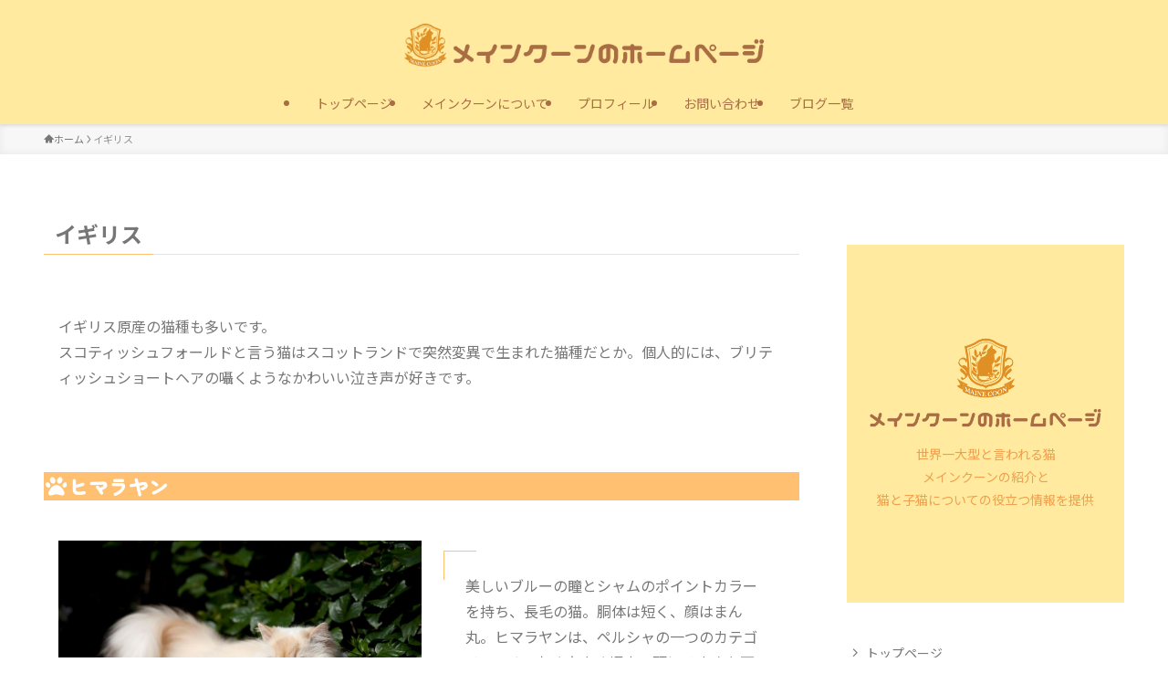

--- FILE ---
content_type: text/html; charset=UTF-8
request_url: https://www.mainecoon.jp/map-uk/
body_size: 103872
content:
<!DOCTYPE html>
<html dir="ltr" lang="ja" prefix="og: https://ogp.me/ns#" data-loaded="false" data-scrolled="false" data-spmenu="closed">
<head>
<meta charset="utf-8">
<meta name="format-detection" content="telephone=no">
<meta http-equiv="X-UA-Compatible" content="IE=edge">
<meta name="viewport" content="width=device-width, viewport-fit=cover">
<title>イギリスの猫｜その独特な性格や特徴、大きな体の魅力から飼い方のポイント、優良ペットの選び方、さらにかかりやすい病気やその予防法まで、イギリス特有の猫種に関する情報を徹底解説した専門的なページ</title>

		<!-- All in One SEO 4.6.4 - aioseo.com -->
		<meta name="description" content="イギリスの猫について詳しく解説。独特な性格や特徴、大きな体の魅力、飼い方の基本、優良ペットを選ぶ際のポイント、さらにかかりやすい病気とその予防法まで幅広く網羅し、猫種の魅力を最大限にお伝えします。" />
		<meta name="robots" content="max-image-preview:large" />
		<link rel="canonical" href="https://www.mainecoon.jp/map-uk/" />
		<meta name="generator" content="All in One SEO (AIOSEO) 4.6.4" />
		<meta property="og:locale" content="ja_JP" />
		<meta property="og:site_name" content="メインクーンのホームページ – 世界一大型と言われる猫、メインクーンの紹介と猫と子猫についての役立つ情報を提供" />
		<meta property="og:type" content="article" />
		<meta property="og:title" content="イギリスの猫｜その独特な性格や特徴、大きな体の魅力から飼い方のポイント、優良ペットの選び方、さらにかかりやすい病気やその予防法まで、イギリス特有の猫種に関する情報を徹底解説した専門的なページ" />
		<meta property="og:description" content="イギリスの猫について詳しく解説。独特な性格や特徴、大きな体の魅力、飼い方の基本、優良ペットを選ぶ際のポイント、さらにかかりやすい病気とその予防法まで幅広く網羅し、猫種の魅力を最大限にお伝えします。" />
		<meta property="og:url" content="https://www.mainecoon.jp/map-uk/" />
		<meta property="article:published_time" content="2024-06-17T08:11:35+00:00" />
		<meta property="article:modified_time" content="2024-12-23T03:50:17+00:00" />
		<meta name="twitter:card" content="summary_large_image" />
		<meta name="twitter:title" content="イギリスの猫｜その独特な性格や特徴、大きな体の魅力から飼い方のポイント、優良ペットの選び方、さらにかかりやすい病気やその予防法まで、イギリス特有の猫種に関する情報を徹底解説した専門的なページ" />
		<meta name="twitter:description" content="イギリスの猫について詳しく解説。独特な性格や特徴、大きな体の魅力、飼い方の基本、優良ペットを選ぶ際のポイント、さらにかかりやすい病気とその予防法まで幅広く網羅し、猫種の魅力を最大限にお伝えします。" />
		<script type="application/ld+json" class="aioseo-schema">
			{"@context":"https:\/\/schema.org","@graph":[{"@type":"BreadcrumbList","@id":"https:\/\/www.mainecoon.jp\/map-uk\/#breadcrumblist","itemListElement":[{"@type":"ListItem","@id":"https:\/\/www.mainecoon.jp\/#listItem","position":1,"name":"\u5bb6","item":"https:\/\/www.mainecoon.jp\/","nextItem":"https:\/\/www.mainecoon.jp\/map-uk\/#listItem"},{"@type":"ListItem","@id":"https:\/\/www.mainecoon.jp\/map-uk\/#listItem","position":2,"name":"\u30a4\u30ae\u30ea\u30b9","previousItem":"https:\/\/www.mainecoon.jp\/#listItem"}]},{"@type":"Organization","@id":"https:\/\/www.mainecoon.jp\/#organization","name":"\u30e1\u30a4\u30f3\u30af\u30fc\u30f3\u306e\u30db\u30fc\u30e0\u30da\u30fc\u30b8","description":"\u3088\u3046\u3053\u305d\uff01\u4e16\u754c\u4e00\u5927\u578b\u3068\u8a00\u308f\u308c\u308b\u732b\u3001\u5f53\u30b5\u30a4\u30c8\u3067\u306f\u3001\u30e1\u30a4\u30f3\u30af\u30fc\u30f3\u304b\u3089\u4ed6\u732b\u3084\u5b50\u732b\u306b\u3064\u3044\u3066\u306e\u98fc\u80b2\u60c5\u5831\u3001\u6027\u683c\u3001\u30b1\u30a2\u65b9\u6cd5\u306a\u3069\u3001\u5f79\u7acb\u3064\u60c5\u5831\u3092\u63d0\u4f9b\u3057\u3066\u3044\u307e\u3059\u3002\u307e\u305f\u3001\u732b\u3068\u5171\u306b\u65e5\u3005\u306e\u8208\u5473\u6df1\u3044\u30c8\u30d4\u30c3\u30af\u3084\u6700\u65b0\u60c5\u5831\u3092\u30d6\u30ed\u30b0\u3067\u304a\u5c4a\u3051\u3057\u3066\u304a\u308a\u3001\u697d\u3057\u304f\u5b66\u3079\u308b\u30b3\u30f3\u30c6\u30f3\u30c4\u304c\u6e80\u8f09\u3067\u3059\u3002","url":"https:\/\/www.mainecoon.jp\/","logo":{"@type":"ImageObject","url":"https:\/\/www.mainecoon.jp\/wp-content\/uploads\/mainecoonlogo.png","@id":"https:\/\/www.mainecoon.jp\/map-uk\/#organizationLogo","width":130,"height":130},"image":{"@id":"https:\/\/www.mainecoon.jp\/map-uk\/#organizationLogo"}},{"@type":"WebPage","@id":"https:\/\/www.mainecoon.jp\/map-uk\/#webpage","url":"https:\/\/www.mainecoon.jp\/map-uk\/","name":"\u30a4\u30ae\u30ea\u30b9\u306e\u732b\uff5c\u305d\u306e\u72ec\u7279\u306a\u6027\u683c\u3084\u7279\u5fb4\u3001\u5927\u304d\u306a\u4f53\u306e\u9b45\u529b\u304b\u3089\u98fc\u3044\u65b9\u306e\u30dd\u30a4\u30f3\u30c8\u3001\u512a\u826f\u30da\u30c3\u30c8\u306e\u9078\u3073\u65b9\u3001\u3055\u3089\u306b\u304b\u304b\u308a\u3084\u3059\u3044\u75c5\u6c17\u3084\u305d\u306e\u4e88\u9632\u6cd5\u307e\u3067\u3001\u30a4\u30ae\u30ea\u30b9\u7279\u6709\u306e\u732b\u7a2e\u306b\u95a2\u3059\u308b\u60c5\u5831\u3092\u5fb9\u5e95\u89e3\u8aac\u3057\u305f\u5c02\u9580\u7684\u306a\u30da\u30fc\u30b8","description":"\u30a4\u30ae\u30ea\u30b9\u306e\u732b\u306b\u3064\u3044\u3066\u8a73\u3057\u304f\u89e3\u8aac\u3002\u72ec\u7279\u306a\u6027\u683c\u3084\u7279\u5fb4\u3001\u5927\u304d\u306a\u4f53\u306e\u9b45\u529b\u3001\u98fc\u3044\u65b9\u306e\u57fa\u672c\u3001\u512a\u826f\u30da\u30c3\u30c8\u3092\u9078\u3076\u969b\u306e\u30dd\u30a4\u30f3\u30c8\u3001\u3055\u3089\u306b\u304b\u304b\u308a\u3084\u3059\u3044\u75c5\u6c17\u3068\u305d\u306e\u4e88\u9632\u6cd5\u307e\u3067\u5e45\u5e83\u304f\u7db2\u7f85\u3057\u3001\u732b\u7a2e\u306e\u9b45\u529b\u3092\u6700\u5927\u9650\u306b\u304a\u4f1d\u3048\u3057\u307e\u3059\u3002","inLanguage":"ja","isPartOf":{"@id":"https:\/\/www.mainecoon.jp\/#website"},"breadcrumb":{"@id":"https:\/\/www.mainecoon.jp\/map-uk\/#breadcrumblist"},"datePublished":"2024-06-17T17:11:35+09:00","dateModified":"2024-12-23T12:50:17+09:00"},{"@type":"WebSite","@id":"https:\/\/www.mainecoon.jp\/#website","url":"https:\/\/www.mainecoon.jp\/","name":"\u30e1\u30a4\u30f3\u30af\u30fc\u30f3\u306e\u30db\u30fc\u30e0\u30da\u30fc\u30b8","description":"\u4e16\u754c\u4e00\u5927\u578b\u3068\u8a00\u308f\u308c\u308b\u732b\u3001\u30e1\u30a4\u30f3\u30af\u30fc\u30f3\u306e\u7d39\u4ecb\u3068\u732b\u3068\u5b50\u732b\u306b\u3064\u3044\u3066\u306e\u5f79\u7acb\u3064\u60c5\u5831\u3092\u63d0\u4f9b","inLanguage":"ja","publisher":{"@id":"https:\/\/www.mainecoon.jp\/#organization"}}]}
		</script>
		<!-- All in One SEO -->

<link rel="alternate" type="application/rss+xml" title="メインクーンのホームページ &raquo; フィード" href="https://www.mainecoon.jp/feed/" />
<link rel="alternate" type="application/rss+xml" title="メインクーンのホームページ &raquo; コメントフィード" href="https://www.mainecoon.jp/comments/feed/" />
<style id='wp-img-auto-sizes-contain-inline-css' type='text/css'>
img:is([sizes=auto i],[sizes^="auto," i]){contain-intrinsic-size:3000px 1500px}
/*# sourceURL=wp-img-auto-sizes-contain-inline-css */
</style>
<style id='wp-block-library-inline-css' type='text/css'>
:root{--wp-block-synced-color:#7a00df;--wp-block-synced-color--rgb:122,0,223;--wp-bound-block-color:var(--wp-block-synced-color);--wp-editor-canvas-background:#ddd;--wp-admin-theme-color:#007cba;--wp-admin-theme-color--rgb:0,124,186;--wp-admin-theme-color-darker-10:#006ba1;--wp-admin-theme-color-darker-10--rgb:0,107,160.5;--wp-admin-theme-color-darker-20:#005a87;--wp-admin-theme-color-darker-20--rgb:0,90,135;--wp-admin-border-width-focus:2px}@media (min-resolution:192dpi){:root{--wp-admin-border-width-focus:1.5px}}.wp-element-button{cursor:pointer}:root .has-very-light-gray-background-color{background-color:#eee}:root .has-very-dark-gray-background-color{background-color:#313131}:root .has-very-light-gray-color{color:#eee}:root .has-very-dark-gray-color{color:#313131}:root .has-vivid-green-cyan-to-vivid-cyan-blue-gradient-background{background:linear-gradient(135deg,#00d084,#0693e3)}:root .has-purple-crush-gradient-background{background:linear-gradient(135deg,#34e2e4,#4721fb 50%,#ab1dfe)}:root .has-hazy-dawn-gradient-background{background:linear-gradient(135deg,#faaca8,#dad0ec)}:root .has-subdued-olive-gradient-background{background:linear-gradient(135deg,#fafae1,#67a671)}:root .has-atomic-cream-gradient-background{background:linear-gradient(135deg,#fdd79a,#004a59)}:root .has-nightshade-gradient-background{background:linear-gradient(135deg,#330968,#31cdcf)}:root .has-midnight-gradient-background{background:linear-gradient(135deg,#020381,#2874fc)}:root{--wp--preset--font-size--normal:16px;--wp--preset--font-size--huge:42px}.has-regular-font-size{font-size:1em}.has-larger-font-size{font-size:2.625em}.has-normal-font-size{font-size:var(--wp--preset--font-size--normal)}.has-huge-font-size{font-size:var(--wp--preset--font-size--huge)}.has-text-align-center{text-align:center}.has-text-align-left{text-align:left}.has-text-align-right{text-align:right}.has-fit-text{white-space:nowrap!important}#end-resizable-editor-section{display:none}.aligncenter{clear:both}.items-justified-left{justify-content:flex-start}.items-justified-center{justify-content:center}.items-justified-right{justify-content:flex-end}.items-justified-space-between{justify-content:space-between}.screen-reader-text{border:0;clip-path:inset(50%);height:1px;margin:-1px;overflow:hidden;padding:0;position:absolute;width:1px;word-wrap:normal!important}.screen-reader-text:focus{background-color:#ddd;clip-path:none;color:#444;display:block;font-size:1em;height:auto;left:5px;line-height:normal;padding:15px 23px 14px;text-decoration:none;top:5px;width:auto;z-index:100000}html :where(.has-border-color){border-style:solid}html :where([style*=border-top-color]){border-top-style:solid}html :where([style*=border-right-color]){border-right-style:solid}html :where([style*=border-bottom-color]){border-bottom-style:solid}html :where([style*=border-left-color]){border-left-style:solid}html :where([style*=border-width]){border-style:solid}html :where([style*=border-top-width]){border-top-style:solid}html :where([style*=border-right-width]){border-right-style:solid}html :where([style*=border-bottom-width]){border-bottom-style:solid}html :where([style*=border-left-width]){border-left-style:solid}html :where(img[class*=wp-image-]){height:auto;max-width:100%}:where(figure){margin:0 0 1em}html :where(.is-position-sticky){--wp-admin--admin-bar--position-offset:var(--wp-admin--admin-bar--height,0px)}@media screen and (max-width:600px){html :where(.is-position-sticky){--wp-admin--admin-bar--position-offset:0px}}

/*# sourceURL=wp-block-library-inline-css */
</style><style id='wp-block-heading-inline-css' type='text/css'>
h1:where(.wp-block-heading).has-background,h2:where(.wp-block-heading).has-background,h3:where(.wp-block-heading).has-background,h4:where(.wp-block-heading).has-background,h5:where(.wp-block-heading).has-background,h6:where(.wp-block-heading).has-background{padding:1.25em 2.375em}h1.has-text-align-left[style*=writing-mode]:where([style*=vertical-lr]),h1.has-text-align-right[style*=writing-mode]:where([style*=vertical-rl]),h2.has-text-align-left[style*=writing-mode]:where([style*=vertical-lr]),h2.has-text-align-right[style*=writing-mode]:where([style*=vertical-rl]),h3.has-text-align-left[style*=writing-mode]:where([style*=vertical-lr]),h3.has-text-align-right[style*=writing-mode]:where([style*=vertical-rl]),h4.has-text-align-left[style*=writing-mode]:where([style*=vertical-lr]),h4.has-text-align-right[style*=writing-mode]:where([style*=vertical-rl]),h5.has-text-align-left[style*=writing-mode]:where([style*=vertical-lr]),h5.has-text-align-right[style*=writing-mode]:where([style*=vertical-rl]),h6.has-text-align-left[style*=writing-mode]:where([style*=vertical-lr]),h6.has-text-align-right[style*=writing-mode]:where([style*=vertical-rl]){rotate:180deg}
/*# sourceURL=https://www.mainecoon.jp/wp-includes/blocks/heading/style.min.css */
</style>
<style id='wp-block-image-inline-css' type='text/css'>
.wp-block-image>a,.wp-block-image>figure>a{display:inline-block}.wp-block-image img{box-sizing:border-box;height:auto;max-width:100%;vertical-align:bottom}@media not (prefers-reduced-motion){.wp-block-image img.hide{visibility:hidden}.wp-block-image img.show{animation:show-content-image .4s}}.wp-block-image[style*=border-radius] img,.wp-block-image[style*=border-radius]>a{border-radius:inherit}.wp-block-image.has-custom-border img{box-sizing:border-box}.wp-block-image.aligncenter{text-align:center}.wp-block-image.alignfull>a,.wp-block-image.alignwide>a{width:100%}.wp-block-image.alignfull img,.wp-block-image.alignwide img{height:auto;width:100%}.wp-block-image .aligncenter,.wp-block-image .alignleft,.wp-block-image .alignright,.wp-block-image.aligncenter,.wp-block-image.alignleft,.wp-block-image.alignright{display:table}.wp-block-image .aligncenter>figcaption,.wp-block-image .alignleft>figcaption,.wp-block-image .alignright>figcaption,.wp-block-image.aligncenter>figcaption,.wp-block-image.alignleft>figcaption,.wp-block-image.alignright>figcaption{caption-side:bottom;display:table-caption}.wp-block-image .alignleft{float:left;margin:.5em 1em .5em 0}.wp-block-image .alignright{float:right;margin:.5em 0 .5em 1em}.wp-block-image .aligncenter{margin-left:auto;margin-right:auto}.wp-block-image :where(figcaption){margin-bottom:1em;margin-top:.5em}.wp-block-image.is-style-circle-mask img{border-radius:9999px}@supports ((-webkit-mask-image:none) or (mask-image:none)) or (-webkit-mask-image:none){.wp-block-image.is-style-circle-mask img{border-radius:0;-webkit-mask-image:url('data:image/svg+xml;utf8,<svg viewBox="0 0 100 100" xmlns="http://www.w3.org/2000/svg"><circle cx="50" cy="50" r="50"/></svg>');mask-image:url('data:image/svg+xml;utf8,<svg viewBox="0 0 100 100" xmlns="http://www.w3.org/2000/svg"><circle cx="50" cy="50" r="50"/></svg>');mask-mode:alpha;-webkit-mask-position:center;mask-position:center;-webkit-mask-repeat:no-repeat;mask-repeat:no-repeat;-webkit-mask-size:contain;mask-size:contain}}:root :where(.wp-block-image.is-style-rounded img,.wp-block-image .is-style-rounded img){border-radius:9999px}.wp-block-image figure{margin:0}.wp-lightbox-container{display:flex;flex-direction:column;position:relative}.wp-lightbox-container img{cursor:zoom-in}.wp-lightbox-container img:hover+button{opacity:1}.wp-lightbox-container button{align-items:center;backdrop-filter:blur(16px) saturate(180%);background-color:#5a5a5a40;border:none;border-radius:4px;cursor:zoom-in;display:flex;height:20px;justify-content:center;opacity:0;padding:0;position:absolute;right:16px;text-align:center;top:16px;width:20px;z-index:100}@media not (prefers-reduced-motion){.wp-lightbox-container button{transition:opacity .2s ease}}.wp-lightbox-container button:focus-visible{outline:3px auto #5a5a5a40;outline:3px auto -webkit-focus-ring-color;outline-offset:3px}.wp-lightbox-container button:hover{cursor:pointer;opacity:1}.wp-lightbox-container button:focus{opacity:1}.wp-lightbox-container button:focus,.wp-lightbox-container button:hover,.wp-lightbox-container button:not(:hover):not(:active):not(.has-background){background-color:#5a5a5a40;border:none}.wp-lightbox-overlay{box-sizing:border-box;cursor:zoom-out;height:100vh;left:0;overflow:hidden;position:fixed;top:0;visibility:hidden;width:100%;z-index:100000}.wp-lightbox-overlay .close-button{align-items:center;cursor:pointer;display:flex;justify-content:center;min-height:40px;min-width:40px;padding:0;position:absolute;right:calc(env(safe-area-inset-right) + 16px);top:calc(env(safe-area-inset-top) + 16px);z-index:5000000}.wp-lightbox-overlay .close-button:focus,.wp-lightbox-overlay .close-button:hover,.wp-lightbox-overlay .close-button:not(:hover):not(:active):not(.has-background){background:none;border:none}.wp-lightbox-overlay .lightbox-image-container{height:var(--wp--lightbox-container-height);left:50%;overflow:hidden;position:absolute;top:50%;transform:translate(-50%,-50%);transform-origin:top left;width:var(--wp--lightbox-container-width);z-index:9999999999}.wp-lightbox-overlay .wp-block-image{align-items:center;box-sizing:border-box;display:flex;height:100%;justify-content:center;margin:0;position:relative;transform-origin:0 0;width:100%;z-index:3000000}.wp-lightbox-overlay .wp-block-image img{height:var(--wp--lightbox-image-height);min-height:var(--wp--lightbox-image-height);min-width:var(--wp--lightbox-image-width);width:var(--wp--lightbox-image-width)}.wp-lightbox-overlay .wp-block-image figcaption{display:none}.wp-lightbox-overlay button{background:none;border:none}.wp-lightbox-overlay .scrim{background-color:#fff;height:100%;opacity:.9;position:absolute;width:100%;z-index:2000000}.wp-lightbox-overlay.active{visibility:visible}@media not (prefers-reduced-motion){.wp-lightbox-overlay.active{animation:turn-on-visibility .25s both}.wp-lightbox-overlay.active img{animation:turn-on-visibility .35s both}.wp-lightbox-overlay.show-closing-animation:not(.active){animation:turn-off-visibility .35s both}.wp-lightbox-overlay.show-closing-animation:not(.active) img{animation:turn-off-visibility .25s both}.wp-lightbox-overlay.zoom.active{animation:none;opacity:1;visibility:visible}.wp-lightbox-overlay.zoom.active .lightbox-image-container{animation:lightbox-zoom-in .4s}.wp-lightbox-overlay.zoom.active .lightbox-image-container img{animation:none}.wp-lightbox-overlay.zoom.active .scrim{animation:turn-on-visibility .4s forwards}.wp-lightbox-overlay.zoom.show-closing-animation:not(.active){animation:none}.wp-lightbox-overlay.zoom.show-closing-animation:not(.active) .lightbox-image-container{animation:lightbox-zoom-out .4s}.wp-lightbox-overlay.zoom.show-closing-animation:not(.active) .lightbox-image-container img{animation:none}.wp-lightbox-overlay.zoom.show-closing-animation:not(.active) .scrim{animation:turn-off-visibility .4s forwards}}@keyframes show-content-image{0%{visibility:hidden}99%{visibility:hidden}to{visibility:visible}}@keyframes turn-on-visibility{0%{opacity:0}to{opacity:1}}@keyframes turn-off-visibility{0%{opacity:1;visibility:visible}99%{opacity:0;visibility:visible}to{opacity:0;visibility:hidden}}@keyframes lightbox-zoom-in{0%{transform:translate(calc((-100vw + var(--wp--lightbox-scrollbar-width))/2 + var(--wp--lightbox-initial-left-position)),calc(-50vh + var(--wp--lightbox-initial-top-position))) scale(var(--wp--lightbox-scale))}to{transform:translate(-50%,-50%) scale(1)}}@keyframes lightbox-zoom-out{0%{transform:translate(-50%,-50%) scale(1);visibility:visible}99%{visibility:visible}to{transform:translate(calc((-100vw + var(--wp--lightbox-scrollbar-width))/2 + var(--wp--lightbox-initial-left-position)),calc(-50vh + var(--wp--lightbox-initial-top-position))) scale(var(--wp--lightbox-scale));visibility:hidden}}
/*# sourceURL=https://www.mainecoon.jp/wp-includes/blocks/image/style.min.css */
</style>
<style id='wp-block-media-text-inline-css' type='text/css'>
.wp-block-media-text{box-sizing:border-box;
  /*!rtl:begin:ignore*/direction:ltr;
  /*!rtl:end:ignore*/display:grid;grid-template-columns:50% 1fr;grid-template-rows:auto}.wp-block-media-text.has-media-on-the-right{grid-template-columns:1fr 50%}.wp-block-media-text.is-vertically-aligned-top>.wp-block-media-text__content,.wp-block-media-text.is-vertically-aligned-top>.wp-block-media-text__media{align-self:start}.wp-block-media-text.is-vertically-aligned-center>.wp-block-media-text__content,.wp-block-media-text.is-vertically-aligned-center>.wp-block-media-text__media,.wp-block-media-text>.wp-block-media-text__content,.wp-block-media-text>.wp-block-media-text__media{align-self:center}.wp-block-media-text.is-vertically-aligned-bottom>.wp-block-media-text__content,.wp-block-media-text.is-vertically-aligned-bottom>.wp-block-media-text__media{align-self:end}.wp-block-media-text>.wp-block-media-text__media{
  /*!rtl:begin:ignore*/grid-column:1;grid-row:1;
  /*!rtl:end:ignore*/margin:0}.wp-block-media-text>.wp-block-media-text__content{direction:ltr;
  /*!rtl:begin:ignore*/grid-column:2;grid-row:1;
  /*!rtl:end:ignore*/padding:0 8%;word-break:break-word}.wp-block-media-text.has-media-on-the-right>.wp-block-media-text__media{
  /*!rtl:begin:ignore*/grid-column:2;grid-row:1
  /*!rtl:end:ignore*/}.wp-block-media-text.has-media-on-the-right>.wp-block-media-text__content{
  /*!rtl:begin:ignore*/grid-column:1;grid-row:1
  /*!rtl:end:ignore*/}.wp-block-media-text__media a{display:block}.wp-block-media-text__media img,.wp-block-media-text__media video{height:auto;max-width:unset;vertical-align:middle;width:100%}.wp-block-media-text.is-image-fill>.wp-block-media-text__media{background-size:cover;height:100%;min-height:250px}.wp-block-media-text.is-image-fill>.wp-block-media-text__media>a{display:block;height:100%}.wp-block-media-text.is-image-fill>.wp-block-media-text__media img{height:1px;margin:-1px;overflow:hidden;padding:0;position:absolute;width:1px;clip:rect(0,0,0,0);border:0}.wp-block-media-text.is-image-fill-element>.wp-block-media-text__media{height:100%;min-height:250px}.wp-block-media-text.is-image-fill-element>.wp-block-media-text__media>a{display:block;height:100%}.wp-block-media-text.is-image-fill-element>.wp-block-media-text__media img{height:100%;object-fit:cover;width:100%}@media (max-width:600px){.wp-block-media-text.is-stacked-on-mobile{grid-template-columns:100%!important}.wp-block-media-text.is-stacked-on-mobile>.wp-block-media-text__media{grid-column:1;grid-row:1}.wp-block-media-text.is-stacked-on-mobile>.wp-block-media-text__content{grid-column:1;grid-row:2}}
/*# sourceURL=https://www.mainecoon.jp/wp-includes/blocks/media-text/style.min.css */
</style>
<style id='wp-block-paragraph-inline-css' type='text/css'>
.is-small-text{font-size:.875em}.is-regular-text{font-size:1em}.is-large-text{font-size:2.25em}.is-larger-text{font-size:3em}.has-drop-cap:not(:focus):first-letter{float:left;font-size:8.4em;font-style:normal;font-weight:100;line-height:.68;margin:.05em .1em 0 0;text-transform:uppercase}body.rtl .has-drop-cap:not(:focus):first-letter{float:none;margin-left:.1em}p.has-drop-cap.has-background{overflow:hidden}:root :where(p.has-background){padding:1.25em 2.375em}:where(p.has-text-color:not(.has-link-color)) a{color:inherit}p.has-text-align-left[style*="writing-mode:vertical-lr"],p.has-text-align-right[style*="writing-mode:vertical-rl"]{rotate:180deg}
/*# sourceURL=https://www.mainecoon.jp/wp-includes/blocks/paragraph/style.min.css */
</style>
<style id='global-styles-inline-css' type='text/css'>
:root{--wp--preset--aspect-ratio--square: 1;--wp--preset--aspect-ratio--4-3: 4/3;--wp--preset--aspect-ratio--3-4: 3/4;--wp--preset--aspect-ratio--3-2: 3/2;--wp--preset--aspect-ratio--2-3: 2/3;--wp--preset--aspect-ratio--16-9: 16/9;--wp--preset--aspect-ratio--9-16: 9/16;--wp--preset--color--black: #000;--wp--preset--color--cyan-bluish-gray: #abb8c3;--wp--preset--color--white: #fff;--wp--preset--color--pale-pink: #f78da7;--wp--preset--color--vivid-red: #cf2e2e;--wp--preset--color--luminous-vivid-orange: #ff6900;--wp--preset--color--luminous-vivid-amber: #fcb900;--wp--preset--color--light-green-cyan: #7bdcb5;--wp--preset--color--vivid-green-cyan: #00d084;--wp--preset--color--pale-cyan-blue: #8ed1fc;--wp--preset--color--vivid-cyan-blue: #0693e3;--wp--preset--color--vivid-purple: #9b51e0;--wp--preset--color--swl-main: var(--color_main);--wp--preset--color--swl-main-thin: var(--color_main_thin);--wp--preset--color--swl-gray: var(--color_gray);--wp--preset--color--swl-deep-01: var(--color_deep01);--wp--preset--color--swl-deep-02: var(--color_deep02);--wp--preset--color--swl-deep-03: var(--color_deep03);--wp--preset--color--swl-deep-04: var(--color_deep04);--wp--preset--color--swl-pale-01: var(--color_pale01);--wp--preset--color--swl-pale-02: var(--color_pale02);--wp--preset--color--swl-pale-03: var(--color_pale03);--wp--preset--color--swl-pale-04: var(--color_pale04);--wp--preset--gradient--vivid-cyan-blue-to-vivid-purple: linear-gradient(135deg,rgb(6,147,227) 0%,rgb(155,81,224) 100%);--wp--preset--gradient--light-green-cyan-to-vivid-green-cyan: linear-gradient(135deg,rgb(122,220,180) 0%,rgb(0,208,130) 100%);--wp--preset--gradient--luminous-vivid-amber-to-luminous-vivid-orange: linear-gradient(135deg,rgb(252,185,0) 0%,rgb(255,105,0) 100%);--wp--preset--gradient--luminous-vivid-orange-to-vivid-red: linear-gradient(135deg,rgb(255,105,0) 0%,rgb(207,46,46) 100%);--wp--preset--gradient--very-light-gray-to-cyan-bluish-gray: linear-gradient(135deg,rgb(238,238,238) 0%,rgb(169,184,195) 100%);--wp--preset--gradient--cool-to-warm-spectrum: linear-gradient(135deg,rgb(74,234,220) 0%,rgb(151,120,209) 20%,rgb(207,42,186) 40%,rgb(238,44,130) 60%,rgb(251,105,98) 80%,rgb(254,248,76) 100%);--wp--preset--gradient--blush-light-purple: linear-gradient(135deg,rgb(255,206,236) 0%,rgb(152,150,240) 100%);--wp--preset--gradient--blush-bordeaux: linear-gradient(135deg,rgb(254,205,165) 0%,rgb(254,45,45) 50%,rgb(107,0,62) 100%);--wp--preset--gradient--luminous-dusk: linear-gradient(135deg,rgb(255,203,112) 0%,rgb(199,81,192) 50%,rgb(65,88,208) 100%);--wp--preset--gradient--pale-ocean: linear-gradient(135deg,rgb(255,245,203) 0%,rgb(182,227,212) 50%,rgb(51,167,181) 100%);--wp--preset--gradient--electric-grass: linear-gradient(135deg,rgb(202,248,128) 0%,rgb(113,206,126) 100%);--wp--preset--gradient--midnight: linear-gradient(135deg,rgb(2,3,129) 0%,rgb(40,116,252) 100%);--wp--preset--font-size--small: 0.9em;--wp--preset--font-size--medium: 1.1em;--wp--preset--font-size--large: 1.25em;--wp--preset--font-size--x-large: 42px;--wp--preset--font-size--xs: 0.75em;--wp--preset--font-size--huge: 1.6em;--wp--preset--spacing--20: 0.44rem;--wp--preset--spacing--30: 0.67rem;--wp--preset--spacing--40: 1rem;--wp--preset--spacing--50: 1.5rem;--wp--preset--spacing--60: 2.25rem;--wp--preset--spacing--70: 3.38rem;--wp--preset--spacing--80: 5.06rem;--wp--preset--shadow--natural: 6px 6px 9px rgba(0, 0, 0, 0.2);--wp--preset--shadow--deep: 12px 12px 50px rgba(0, 0, 0, 0.4);--wp--preset--shadow--sharp: 6px 6px 0px rgba(0, 0, 0, 0.2);--wp--preset--shadow--outlined: 6px 6px 0px -3px rgb(255, 255, 255), 6px 6px rgb(0, 0, 0);--wp--preset--shadow--crisp: 6px 6px 0px rgb(0, 0, 0);}:where(.is-layout-flex){gap: 0.5em;}:where(.is-layout-grid){gap: 0.5em;}body .is-layout-flex{display: flex;}.is-layout-flex{flex-wrap: wrap;align-items: center;}.is-layout-flex > :is(*, div){margin: 0;}body .is-layout-grid{display: grid;}.is-layout-grid > :is(*, div){margin: 0;}:where(.wp-block-columns.is-layout-flex){gap: 2em;}:where(.wp-block-columns.is-layout-grid){gap: 2em;}:where(.wp-block-post-template.is-layout-flex){gap: 1.25em;}:where(.wp-block-post-template.is-layout-grid){gap: 1.25em;}.has-black-color{color: var(--wp--preset--color--black) !important;}.has-cyan-bluish-gray-color{color: var(--wp--preset--color--cyan-bluish-gray) !important;}.has-white-color{color: var(--wp--preset--color--white) !important;}.has-pale-pink-color{color: var(--wp--preset--color--pale-pink) !important;}.has-vivid-red-color{color: var(--wp--preset--color--vivid-red) !important;}.has-luminous-vivid-orange-color{color: var(--wp--preset--color--luminous-vivid-orange) !important;}.has-luminous-vivid-amber-color{color: var(--wp--preset--color--luminous-vivid-amber) !important;}.has-light-green-cyan-color{color: var(--wp--preset--color--light-green-cyan) !important;}.has-vivid-green-cyan-color{color: var(--wp--preset--color--vivid-green-cyan) !important;}.has-pale-cyan-blue-color{color: var(--wp--preset--color--pale-cyan-blue) !important;}.has-vivid-cyan-blue-color{color: var(--wp--preset--color--vivid-cyan-blue) !important;}.has-vivid-purple-color{color: var(--wp--preset--color--vivid-purple) !important;}.has-black-background-color{background-color: var(--wp--preset--color--black) !important;}.has-cyan-bluish-gray-background-color{background-color: var(--wp--preset--color--cyan-bluish-gray) !important;}.has-white-background-color{background-color: var(--wp--preset--color--white) !important;}.has-pale-pink-background-color{background-color: var(--wp--preset--color--pale-pink) !important;}.has-vivid-red-background-color{background-color: var(--wp--preset--color--vivid-red) !important;}.has-luminous-vivid-orange-background-color{background-color: var(--wp--preset--color--luminous-vivid-orange) !important;}.has-luminous-vivid-amber-background-color{background-color: var(--wp--preset--color--luminous-vivid-amber) !important;}.has-light-green-cyan-background-color{background-color: var(--wp--preset--color--light-green-cyan) !important;}.has-vivid-green-cyan-background-color{background-color: var(--wp--preset--color--vivid-green-cyan) !important;}.has-pale-cyan-blue-background-color{background-color: var(--wp--preset--color--pale-cyan-blue) !important;}.has-vivid-cyan-blue-background-color{background-color: var(--wp--preset--color--vivid-cyan-blue) !important;}.has-vivid-purple-background-color{background-color: var(--wp--preset--color--vivid-purple) !important;}.has-black-border-color{border-color: var(--wp--preset--color--black) !important;}.has-cyan-bluish-gray-border-color{border-color: var(--wp--preset--color--cyan-bluish-gray) !important;}.has-white-border-color{border-color: var(--wp--preset--color--white) !important;}.has-pale-pink-border-color{border-color: var(--wp--preset--color--pale-pink) !important;}.has-vivid-red-border-color{border-color: var(--wp--preset--color--vivid-red) !important;}.has-luminous-vivid-orange-border-color{border-color: var(--wp--preset--color--luminous-vivid-orange) !important;}.has-luminous-vivid-amber-border-color{border-color: var(--wp--preset--color--luminous-vivid-amber) !important;}.has-light-green-cyan-border-color{border-color: var(--wp--preset--color--light-green-cyan) !important;}.has-vivid-green-cyan-border-color{border-color: var(--wp--preset--color--vivid-green-cyan) !important;}.has-pale-cyan-blue-border-color{border-color: var(--wp--preset--color--pale-cyan-blue) !important;}.has-vivid-cyan-blue-border-color{border-color: var(--wp--preset--color--vivid-cyan-blue) !important;}.has-vivid-purple-border-color{border-color: var(--wp--preset--color--vivid-purple) !important;}.has-vivid-cyan-blue-to-vivid-purple-gradient-background{background: var(--wp--preset--gradient--vivid-cyan-blue-to-vivid-purple) !important;}.has-light-green-cyan-to-vivid-green-cyan-gradient-background{background: var(--wp--preset--gradient--light-green-cyan-to-vivid-green-cyan) !important;}.has-luminous-vivid-amber-to-luminous-vivid-orange-gradient-background{background: var(--wp--preset--gradient--luminous-vivid-amber-to-luminous-vivid-orange) !important;}.has-luminous-vivid-orange-to-vivid-red-gradient-background{background: var(--wp--preset--gradient--luminous-vivid-orange-to-vivid-red) !important;}.has-very-light-gray-to-cyan-bluish-gray-gradient-background{background: var(--wp--preset--gradient--very-light-gray-to-cyan-bluish-gray) !important;}.has-cool-to-warm-spectrum-gradient-background{background: var(--wp--preset--gradient--cool-to-warm-spectrum) !important;}.has-blush-light-purple-gradient-background{background: var(--wp--preset--gradient--blush-light-purple) !important;}.has-blush-bordeaux-gradient-background{background: var(--wp--preset--gradient--blush-bordeaux) !important;}.has-luminous-dusk-gradient-background{background: var(--wp--preset--gradient--luminous-dusk) !important;}.has-pale-ocean-gradient-background{background: var(--wp--preset--gradient--pale-ocean) !important;}.has-electric-grass-gradient-background{background: var(--wp--preset--gradient--electric-grass) !important;}.has-midnight-gradient-background{background: var(--wp--preset--gradient--midnight) !important;}.has-small-font-size{font-size: var(--wp--preset--font-size--small) !important;}.has-medium-font-size{font-size: var(--wp--preset--font-size--medium) !important;}.has-large-font-size{font-size: var(--wp--preset--font-size--large) !important;}.has-x-large-font-size{font-size: var(--wp--preset--font-size--x-large) !important;}
/*# sourceURL=global-styles-inline-css */
</style>
<style id='core-block-supports-inline-css' type='text/css'>
.wp-elements-5661739f5f9e292bb9b35ba8a0b5c567 a:where(:not(.wp-element-button)){color:var(--wp--preset--color--white);}.wp-elements-c9853d048d9ac3389ad843aa7baf62aa a:where(:not(.wp-element-button)){color:var(--wp--preset--color--white);}.wp-elements-fd9421aba5cf4402458c799bb920b464 a:where(:not(.wp-element-button)){color:var(--wp--preset--color--white);}.wp-elements-7af72b8c898882ef537466756585c239 a:where(:not(.wp-element-button)){color:var(--wp--preset--color--white);}.wp-elements-0bedba23b088443d68827dd7f3433031 a:where(:not(.wp-element-button)){color:var(--wp--preset--color--white);}.wp-elements-0fb9876d30666ae658c2d176796096ce a:where(:not(.wp-element-button)){color:var(--wp--preset--color--white);}.wp-elements-a1b62626ec3e44e71c56096c7954182b a:where(:not(.wp-element-button)){color:var(--wp--preset--color--white);}.wp-elements-f8198504039612161a56d01b8605c2ad a:where(:not(.wp-element-button)){color:var(--wp--preset--color--white);}.wp-elements-948fe8593aeafb7e932e406a2406e27f a:where(:not(.wp-element-button)){color:var(--wp--preset--color--white);}
/*# sourceURL=core-block-supports-inline-css */
</style>

<link rel='stylesheet' id='swell-icons-css' href='https://www.mainecoon.jp/wp-content/themes/swell/build/css/swell-icons.css?ver=2.8.1' type='text/css' media='all' />
<link rel='stylesheet' id='main_style-css' href='https://www.mainecoon.jp/wp-content/themes/swell/build/css/main.css?ver=2.8.1' type='text/css' media='all' />
<link rel='stylesheet' id='swell_blocks-css' href='https://www.mainecoon.jp/wp-content/themes/swell/build/css/blocks.css?ver=2.8.1' type='text/css' media='all' />
<style id='swell_custom-inline-css' type='text/css'>
:root{--swl-fz--content:4vw;--swl-font_family:"Noto Sans JP", sans-serif;--swl-font_weight:400;--color_main:#ffc072;--color_text:#777777;--color_link:#777777;--color_htag:#f2906f;--color_bg:#ffffff;--color_gradient1:#d8ffff;--color_gradient2:#87e7ff;--color_main_thin:rgba(255, 240, 143, 0.05 );--color_main_dark:rgba(191, 144, 86, 1 );--color_list_check:#ffc072;--color_list_num:#ffc072;--color_list_good:#86dd7b;--color_list_triangle:#f4e03a;--color_list_bad:#f36060;--color_faq_q:#d55656;--color_faq_a:#6599b7;--color_icon_good:#3cd250;--color_icon_good_bg:#ecffe9;--color_icon_bad:#4b73eb;--color_icon_bad_bg:#eafaff;--color_icon_info:#f578b4;--color_icon_info_bg:#fff0fa;--color_icon_announce:#ffa537;--color_icon_announce_bg:#fff5f0;--color_icon_pen:#7a7a7a;--color_icon_pen_bg:#f7f7f7;--color_icon_book:#787364;--color_icon_book_bg:#f8f6ef;--color_icon_point:#ffa639;--color_icon_check:#86d67c;--color_icon_batsu:#f36060;--color_icon_hatena:#5295cc;--color_icon_caution:#f7da38;--color_icon_memo:#84878a;--color_deep01:#e44141;--color_deep02:#3d79d5;--color_deep03:#ea7814;--color_deep04:#f09f4d;--color_pale01:#fff2f0;--color_pale02:#f3f8fd;--color_pale03:#f1f9ee;--color_pale04:#fdf9ee;--color_mark_blue:#b7e3ff;--color_mark_green:#bdf9c3;--color_mark_yellow:#fcf69f;--color_mark_orange:#ffddbc;--border01:solid 1px var(--color_main);--border02:double 4px var(--color_main);--border03:dashed 2px var(--color_border);--border04:solid 4px var(--color_gray);--card_posts_thumb_ratio:56.25%;--list_posts_thumb_ratio:61.805%;--big_posts_thumb_ratio:56.25%;--thumb_posts_thumb_ratio:61.805%;--blogcard_thumb_ratio:56.25%;--color_header_bg:#ffea9f;--color_header_text:#a96d44;--color_footer_bg:#171717;--color_footer_text:#777777;--container_size:1200px;--article_size:900px;--logo_size_sp:48px;--logo_size_pc:50px;--logo_size_pcfix:32px;}.swl-cell-bg[data-icon="doubleCircle"]{--cell-icon-color:#ffc977}.swl-cell-bg[data-icon="circle"]{--cell-icon-color:#94e29c}.swl-cell-bg[data-icon="triangle"]{--cell-icon-color:#eeda2f}.swl-cell-bg[data-icon="close"]{--cell-icon-color:#ec9191}.swl-cell-bg[data-icon="hatena"]{--cell-icon-color:#93c9da}.swl-cell-bg[data-icon="check"]{--cell-icon-color:#94e29c}.swl-cell-bg[data-icon="line"]{--cell-icon-color:#9b9b9b}.cap_box[data-colset="col1"]{--capbox-color:#f59b5f;--capbox-color--bg:#fff8eb}.cap_box[data-colset="col2"]{--capbox-color:#5fb9f5;--capbox-color--bg:#edf5ff}.cap_box[data-colset="col3"]{--capbox-color:#2fcd90;--capbox-color--bg:#eafaf2}.red_{--the-btn-color:#f74a4a;--the-btn-color2:#ffbc49;--the-solid-shadow: rgba(185, 56, 56, 1 )}.blue_{--the-btn-color:#338df4;--the-btn-color2:#35eaff;--the-solid-shadow: rgba(38, 106, 183, 1 )}.green_{--the-btn-color:#62d847;--the-btn-color2:#7bf7bd;--the-solid-shadow: rgba(74, 162, 53, 1 )}.is-style-btn_normal{--the-btn-radius:80px}.is-style-btn_solid{--the-btn-radius:80px}.is-style-btn_shiny{--the-btn-radius:80px}.is-style-btn_line{--the-btn-radius:80px}.post_content blockquote{padding:1.5em 2em 1.5em 3em}.post_content blockquote::before{content:"";display:block;width:5px;height:calc(100% - 3em);top:1.5em;left:1.5em;border-left:solid 1px rgba(180,180,180,.75);border-right:solid 1px rgba(180,180,180,.75);}.mark_blue{background:-webkit-linear-gradient(transparent 64%,var(--color_mark_blue) 0%);background:linear-gradient(transparent 64%,var(--color_mark_blue) 0%)}.mark_green{background:-webkit-linear-gradient(transparent 64%,var(--color_mark_green) 0%);background:linear-gradient(transparent 64%,var(--color_mark_green) 0%)}.mark_yellow{background:-webkit-linear-gradient(transparent 64%,var(--color_mark_yellow) 0%);background:linear-gradient(transparent 64%,var(--color_mark_yellow) 0%)}.mark_orange{background:-webkit-linear-gradient(transparent 64%,var(--color_mark_orange) 0%);background:linear-gradient(transparent 64%,var(--color_mark_orange) 0%)}[class*="is-style-icon_"]{color:#333;border-width:0}[class*="is-style-big_icon_"]{border-width:2px;border-style:solid}[data-col="gray"] .c-balloon__text{background:#f7f7f7;border-color:#ccc}[data-col="gray"] .c-balloon__before{border-right-color:#f7f7f7}[data-col="green"] .c-balloon__text{background:#d1f8c2;border-color:#9ddd93}[data-col="green"] .c-balloon__before{border-right-color:#d1f8c2}[data-col="blue"] .c-balloon__text{background:#e2f6ff;border-color:#93d2f0}[data-col="blue"] .c-balloon__before{border-right-color:#e2f6ff}[data-col="red"] .c-balloon__text{background:#ffebeb;border-color:#f48789}[data-col="red"] .c-balloon__before{border-right-color:#ffebeb}[data-col="yellow"] .c-balloon__text{background:#f9f7d2;border-color:#fbe593}[data-col="yellow"] .c-balloon__before{border-right-color:#f9f7d2}.-type-list2 .p-postList__body::after,.-type-big .p-postList__body::after{content: "READ MORE »";}.c-postThumb__cat{background-color:#ffc072;color:#fff;background-image: repeating-linear-gradient(-45deg,rgba(255,255,255,.1),rgba(255,255,255,.1) 6px,transparent 6px,transparent 12px)}.post_content h2:where(:not([class^="swell-block-"]):not(.faq_q):not(.p-postList__title)){padding:1em;border-radius:2px;color:#fff;background:var(--color_htag)}.post_content h2:where(:not([class^="swell-block-"]):not(.faq_q):not(.p-postList__title))::before{position:absolute;display:block;pointer-events:none;content:"";width:calc(100% - 8px);height:calc(100% - 8px);top:4px;left:4px;right:auto;bottom:auto;border:dashed 1px #fff}.post_content h3:where(:not([class^="swell-block-"]):not(.faq_q):not(.p-postList__title)){padding:0 .5em .5em}.post_content h3:where(:not([class^="swell-block-"]):not(.faq_q):not(.p-postList__title))::before{content:"";width:100%;height:4px;background:-webkit-linear-gradient(135deg, transparent 25%,var(--color_htag) 25%,var(--color_htag) 50%,transparent 50%,transparent 75%,var(--color_htag) 75%,var(--color_htag));background:linear-gradient(135deg, transparent 25%,var(--color_htag) 25%,var(--color_htag) 50%,transparent 50%,transparent 75%,var(--color_htag) 75%,var(--color_htag));background-size:4px 4px;opacity:0.5}.post_content h4:where(:not([class^="swell-block-"]):not(.faq_q):not(.p-postList__title)){padding:0 0 0 16px;border-left:solid 2px var(--color_htag)}.l-header{box-shadow: 0 1px 4px rgba(0,0,0,.12)}.l-header__menuBtn{order:1}.l-header__customBtn{order:3}.c-gnav a::after{background:var(--color_main);width:100%;height:2px;transform:scaleX(0)}.p-spHeadMenu .menu-item.-current{border-bottom-color:var(--color_main)}.c-gnav > li:hover > a::after,.c-gnav > .-current > a::after{transform: scaleX(1)}.c-gnav .sub-menu{color:#333;background:#fff}#pagetop{border-radius:50%}.c-widget__title.-spmenu{padding:.5em .75em;border-radius:var(--swl-radius--2, 0px);background:var(--color_main);color:#fff;}.c-widget__title.-footer{padding:.5em}.c-widget__title.-footer::before{content:"";bottom:0;left:0;width:40%;z-index:1;background:var(--color_main)}.c-widget__title.-footer::after{content:"";bottom:0;left:0;width:100%;background:var(--color_border)}.c-secTitle{border-left:solid 2px var(--color_main);padding:0em .75em}.p-spMenu{color:#333}.p-spMenu__inner::before{background:#fdfdfd;opacity:1}.p-spMenu__overlay{background:#000;opacity:0.6}[class*="page-numbers"]{color:#fff;background-color:#dedede}.l-topTitleArea.c-filterLayer::before{background-color:#000;opacity:0.2;content:""}@media screen and (min-width: 960px){:root{}}@media screen and (max-width: 959px){:root{}.l-header__logo{order:2;text-align:center}}@media screen and (min-width: 600px){:root{--swl-fz--content:16px;}}@media screen and (max-width: 599px){:root{}}@media (min-width: 1108px) {.alignwide{left:-100px;width:calc(100% + 200px);}}@media (max-width: 1108px) {.-sidebar-off .swell-block-fullWide__inner.l-container .alignwide{left:0px;width:100%;}}.is-style-btn_normal a,.is-style-btn_shiny a{box-shadow:var(--swl-btn_shadow)}.c-shareBtns__btn,.is-style-balloon>.c-tabList .c-tabList__button,.p-snsCta,[class*=page-numbers]{box-shadow:var(--swl-box_shadow)}.p-articleThumb__img,.p-articleThumb__youtube{box-shadow:var(--swl-img_shadow)}.p-pickupBanners__item .c-bannerLink,.p-postList__thumb{box-shadow:0 2px 8px rgba(0,0,0,.1),0 4px 4px -4px rgba(0,0,0,.1)}.p-postList.-w-ranking li:before{background-image:repeating-linear-gradient(-45deg,hsla(0,0%,100%,.1),hsla(0,0%,100%,.1) 6px,transparent 0,transparent 12px);box-shadow:1px 1px 4px rgba(0,0,0,.2)}:root{--swl-radius--2:2px;--swl-radius--4:4px;--swl-radius--8:8px}.c-categoryList__link,.c-tagList__link,.tag-cloud-link{border-radius:16px;padding:6px 10px}.-related .p-postList__thumb,.is-style-bg_gray,.is-style-bg_main,.is-style-bg_main_thin,.is-style-bg_stripe,.is-style-border_dg,.is-style-border_dm,.is-style-border_sg,.is-style-border_sm,.is-style-dent_box,.is-style-note_box,.is-style-stitch,[class*=is-style-big_icon_],input[type=number],input[type=text],textarea{border-radius:4px}.-ps-style-img .p-postList__link,.-type-thumb .p-postList__link,.p-postList__thumb{border-radius:12px;overflow:hidden;z-index:0}.c-widget .-type-list.-w-ranking .p-postList__item:before{border-radius:16px;left:2px;top:2px}.c-widget .-type-card.-w-ranking .p-postList__item:before{border-radius:0 0 4px 4px}.c-postThumb__cat{border-radius:16px;margin:.5em;padding:0 8px}.cap_box_ttl{border-radius:2px 2px 0 0}.cap_box_content{border-radius:0 0 2px 2px}.cap_box.is-style-small_ttl .cap_box_content{border-radius:0 2px 2px 2px}.cap_box.is-style-inner .cap_box_content,.cap_box.is-style-onborder_ttl .cap_box_content,.cap_box.is-style-onborder_ttl2 .cap_box_content,.cap_box.is-style-onborder_ttl2 .cap_box_ttl,.cap_box.is-style-shadow{border-radius:2px}.is-style-more_btn a,.p-postList__body:after,.submit{border-radius:40px}@media (min-width:960px){#sidebar .-type-list .p-postList__thumb{border-radius:8px}}@media not all and (min-width:960px){.-ps-style-img .p-postList__link,.-type-thumb .p-postList__link,.p-postList__thumb{border-radius:8px}}@media (min-width:960px){.-parallel .l-header__inner{display:flex;flex-wrap:wrap;max-width:100%;padding-left:0;padding-right:0}.-parallel .l-header__logo{text-align:center;width:100%}.-parallel .l-header__logo .c-catchphrase{font-size:12px;line-height:1;margin-top:16px}.-parallel .l-header__gnav{width:100%}.-parallel .l-header__gnav .c-gnav{justify-content:center}.-parallel .l-header__gnav .c-gnav>li>a{padding:16px}.-parallel .c-headLogo.-txt,.-parallel .w-header{justify-content:center}.-parallel .w-header{margin-bottom:8px;margin-top:8px}.-parallel-bottom .l-header__inner{padding-top:8px}.-parallel-bottom .l-header__logo{order:1;padding:16px 0}.-parallel-bottom .w-header{order:2}.-parallel-bottom .l-header__gnav{order:3}.-parallel-top .l-header__inner{padding-bottom:8px}.-parallel-top .l-header__gnav{order:1}.-parallel-top .l-header__logo{order:2;padding:16px 0}.-parallel-top .w-header{order:3}.l-header.-parallel .w-header{width:100%}.l-fixHeader.-parallel .l-fixHeader__gnav{margin-left:auto}}.c-gnav .sub-menu a:before,.c-listMenu a:before{-webkit-font-smoothing:antialiased;-moz-osx-font-smoothing:grayscale;font-family:icomoon!important;font-style:normal;font-variant:normal;font-weight:400;line-height:1;text-transform:none}.c-submenuToggleBtn{display:none}.c-listMenu a{padding:.75em 1em .75em 1.5em;transition:padding .25s}.c-listMenu a:hover{padding-left:1.75em;padding-right:.75em}.c-gnav .sub-menu a:before,.c-listMenu a:before{color:inherit;content:"\e921";display:inline-block;left:2px;position:absolute;top:50%;-webkit-transform:translateY(-50%);transform:translateY(-50%);vertical-align:middle}.widget_categories>ul>.cat-item>a,.wp-block-categories-list>li>a{padding-left:1.75em}.c-listMenu .children,.c-listMenu .sub-menu{margin:0}.c-listMenu .children a,.c-listMenu .sub-menu a{font-size:.9em;padding-left:2.5em}.c-listMenu .children a:before,.c-listMenu .sub-menu a:before{left:1em}.c-listMenu .children a:hover,.c-listMenu .sub-menu a:hover{padding-left:2.75em}.c-listMenu .children ul a,.c-listMenu .sub-menu ul a{padding-left:3.25em}.c-listMenu .children ul a:before,.c-listMenu .sub-menu ul a:before{left:1.75em}.c-listMenu .children ul a:hover,.c-listMenu .sub-menu ul a:hover{padding-left:3.5em}.c-gnav li:hover>.sub-menu{opacity:1;visibility:visible}.c-gnav .sub-menu:before{background:inherit;content:"";height:100%;left:0;position:absolute;top:0;width:100%;z-index:0}.c-gnav .sub-menu .sub-menu{left:100%;top:0;z-index:-1}.c-gnav .sub-menu a{padding-left:2em}.c-gnav .sub-menu a:before{left:.5em}.c-gnav .sub-menu a:hover .ttl{left:4px}:root{--color_content_bg:var(--color_bg);}.c-widget__title.-side{padding:.5em}.c-widget__title.-side::before{content:"";bottom:0;left:0;width:40%;z-index:1;background:var(--color_main)}.c-widget__title.-side::after{content:"";bottom:0;left:0;width:100%;background:var(--color_border)}.page.-index-off .w-beforeToc{display:none}@media screen and (min-width: 960px){:root{}}@media screen and (max-width: 959px){:root{}}@media screen and (min-width: 600px){:root{}}@media screen and (max-width: 599px){:root{}}.swell-block-fullWide__inner.l-container{--swl-fw_inner_pad:var(--swl-pad_container,0px)}@media (min-width:960px){.-sidebar-on .l-content .alignfull,.-sidebar-on .l-content .alignwide{left:-16px;width:calc(100% + 32px)}.swell-block-fullWide__inner.l-article{--swl-fw_inner_pad:var(--swl-pad_post_content,0px)}.-sidebar-on .swell-block-fullWide__inner .alignwide{left:0;width:100%}.-sidebar-on .swell-block-fullWide__inner .alignfull{left:calc(0px - var(--swl-fw_inner_pad, 0))!important;margin-left:0!important;margin-right:0!important;width:calc(100% + var(--swl-fw_inner_pad, 0)*2)!important}}.-index-off .p-toc,.swell-toc-placeholder:empty{display:none}.p-toc.-modal{height:100%;margin:0;overflow-y:auto;padding:0}#main_content .p-toc{border-radius:var(--swl-radius--2,0);margin:4em auto;max-width:800px}#sidebar .p-toc{margin-top:-.5em}.p-toc .__pn:before{content:none!important;counter-increment:none}.p-toc .__prev{margin:0 0 1em}.p-toc .__next{margin:1em 0 0}.p-toc.is-omitted:not([data-omit=ct]) [data-level="2"] .p-toc__childList{display:none}.p-toc.is-omitted:not([data-omit=nest]){position:relative}.p-toc.is-omitted:not([data-omit=nest]):before{background:linear-gradient(hsla(0,0%,100%,0),var(--color_bg));bottom:5em;content:"";height:4em;left:0;opacity:.75;pointer-events:none;position:absolute;width:100%;z-index:1}.p-toc.is-omitted:not([data-omit=nest]):after{background:var(--color_bg);bottom:0;content:"";height:5em;left:0;opacity:.75;position:absolute;width:100%;z-index:1}.p-toc.is-omitted:not([data-omit=nest]) .__next,.p-toc.is-omitted:not([data-omit=nest]) [data-omit="1"]{display:none}.p-toc .p-toc__expandBtn{background-color:#f7f7f7;border:rgba(0,0,0,.2);border-radius:5em;box-shadow:0 0 0 1px #bbb;color:#333;display:block;font-size:14px;line-height:1.5;margin:.75em auto 0;min-width:6em;padding:.5em 1em;position:relative;transition:box-shadow .25s;z-index:2}.p-toc[data-omit=nest] .p-toc__expandBtn{display:inline-block;font-size:13px;margin:0 0 0 1.25em;padding:.5em .75em}.p-toc:not([data-omit=nest]) .p-toc__expandBtn:after,.p-toc:not([data-omit=nest]) .p-toc__expandBtn:before{border-top-color:inherit;border-top-style:dotted;border-top-width:3px;content:"";display:block;height:1px;position:absolute;top:calc(50% - 1px);transition:border-color .25s;width:100%;width:22px}.p-toc:not([data-omit=nest]) .p-toc__expandBtn:before{right:calc(100% + 1em)}.p-toc:not([data-omit=nest]) .p-toc__expandBtn:after{left:calc(100% + 1em)}.p-toc.is-expanded .p-toc__expandBtn{border-color:transparent}.p-toc__ttl{display:block;font-size:1.2em;line-height:1;position:relative;text-align:center}.p-toc__ttl:before{content:"\e918";display:inline-block;font-family:icomoon;margin-right:.5em;padding-bottom:2px;vertical-align:middle}#index_modal .p-toc__ttl{margin-bottom:.5em}.p-toc__list li{line-height:1.6}.p-toc__list>li+li{margin-top:.5em}.p-toc__list .p-toc__childList{padding-left:.5em}.p-toc__list [data-level="3"]{font-size:.9em}.p-toc__list .mininote{display:none}.post_content .p-toc__list{padding-left:0}#sidebar .p-toc__list{margin-bottom:0}#sidebar .p-toc__list .p-toc__childList{padding-left:0}.p-toc__link{color:inherit;font-size:inherit;text-decoration:none}.p-toc__link:hover{opacity:.8}.p-toc.-double{background:var(--color_gray);background:linear-gradient(-45deg,transparent 25%,var(--color_gray) 25%,var(--color_gray) 50%,transparent 50%,transparent 75%,var(--color_gray) 75%,var(--color_gray));background-clip:padding-box;background-size:4px 4px;border-bottom:4px double var(--color_border);border-top:4px double var(--color_border);padding:1.5em 1em 1em}.p-toc.-double .p-toc__ttl{margin-bottom:.75em}@media (min-width:960px){#main_content .p-toc{width:92%}}@media (hover:hover){.p-toc .p-toc__expandBtn:hover{border-color:transparent;box-shadow:0 0 0 2px currentcolor}}@media (min-width:600px){.p-toc.-double{padding:2em}}
/*# sourceURL=swell_custom-inline-css */
</style>
<link rel='stylesheet' id='swell-parts/footer-css' href='https://www.mainecoon.jp/wp-content/themes/swell/build/css/modules/parts/footer.css?ver=2.8.1' type='text/css' media='all' />
<link rel='stylesheet' id='swell-page/page-css' href='https://www.mainecoon.jp/wp-content/themes/swell/build/css/modules/page/page.css?ver=2.8.1' type='text/css' media='all' />
<style id='classic-theme-styles-inline-css' type='text/css'>
/*! This file is auto-generated */
.wp-block-button__link{color:#fff;background-color:#32373c;border-radius:9999px;box-shadow:none;text-decoration:none;padding:calc(.667em + 2px) calc(1.333em + 2px);font-size:1.125em}.wp-block-file__button{background:#32373c;color:#fff;text-decoration:none}
/*# sourceURL=/wp-includes/css/classic-themes.min.css */
</style>
<link rel='stylesheet' id='contact-form-7-css' href='https://www.mainecoon.jp/wp-content/plugins/contact-form-7/includes/css/styles.css?ver=5.9.5' type='text/css' media='all' />
<link rel='stylesheet' id='child_style-css' href='https://www.mainecoon.jp/wp-content/themes/swell_child/style.css?ver=20231117100247' type='text/css' media='all' />

<link href="https://fonts.googleapis.com/css?family=Noto+Sans+JP:400,700&#038;display=swap" rel="stylesheet">
<noscript><link href="https://www.mainecoon.jp/wp-content/themes/swell/build/css/noscript.css" rel="stylesheet"></noscript>
<link rel="https://api.w.org/" href="https://www.mainecoon.jp/wp-json/" /><link rel="alternate" title="JSON" type="application/json" href="https://www.mainecoon.jp/wp-json/wp/v2/pages/2924" /><link rel='shortlink' href='https://www.mainecoon.jp/?p=2924' />
<link rel="icon" href="https://www.mainecoon.jp/wp-content/uploads/mainecoonlogo.png" sizes="32x32" />
<link rel="icon" href="https://www.mainecoon.jp/wp-content/uploads/mainecoonlogo.png" sizes="192x192" />
<link rel="apple-touch-icon" href="https://www.mainecoon.jp/wp-content/uploads/mainecoonlogo.png" />
<meta name="msapplication-TileImage" content="https://www.mainecoon.jp/wp-content/uploads/mainecoonlogo.png" />
		<style type="text/css" id="wp-custom-css">
			.copyright span{
display:none;
}

.post_content h2 {
font-family: 'Zen Maru Gothic', serif;
}

.post_content h3{
	font-family: 'Zen Maru Gothic', serif;
}

/* お問い合わせ */
.post_content .table th{
	background-color:#FDEA9F;
}
.post_content .table td,.post_content .table th {
border:none;
}
.post_content .table{
	border:none;
    border-collapse: collapse;
    border-spacing: 0;
	width: 100%;
    border-top: 1px solid #F8C072;
    border-left: 1px solid #F8C072;
    border-right: 1px solid #F8C072;
}
.post_content .table tr:first-child th, .post_content .table tr:first-child td {
    border-top: 1px solid #F8C072;
}
.post_content .table tr th {
	border:none;
   font-weight: bold;
  text-align: left;
  border-right: 1px solid #F8C072;
	border-left: 1px solid #F8C072;
	width:270px;
}
.post_content .table tr td {
  border-right: 1px solid #F8C072;
	background: #fff;
}
.post_content .table tr th, .post_content .table tr td {
    border-bottom: 1px solid #F8C072;
}
.table	input,.table textarea,.table select{
		width:100%;
	border-radius:0px;
	color:#777;
	}
.table__add-text{
   border-left: 1px solid #F8C072;
    border-right: 1px solid #F8C072;
	padding:16px;
}
.form-btn-area{
	margin-top:24px;
	text-align: center;
}
.wpcf7-spinner{
	display:none;
}
.form-btn{
	padding-inline: 40px;
	background: #FDEA9F;
	font-size:1.2rem;
	transition: all 0.3s;
	color:#777;
	font-weight:600;
}
.form-btn:hover{
	opacity:0.8;
}
input.form-btn {
border:none;
}
.required{
color:#cf2e2e;
}
@media screen and (max-width: 767px) {
	.table tr th,.post_content .table tr td {
    display: block;
	 width: 100%;
padding: 16px 8px;
}
.post_content .table tr th {
  border-right: none;
	border-left: none;
}
.post_content .table tr td {
    border-right: none;
}
.post_content .table tr th, .post_content .table tr td {
    display: block;
	 width: 100%;
	padding: 16px;
}
	.post_content .table tr:first-child th, .post_content .table tr:first-child td {
    border-top: none;
}
}		</style>
		
<link rel="stylesheet" href="https://www.mainecoon.jp/wp-content/themes/swell/build/css/print.css" media="print" >
<link rel="preconnect" href="https://fonts.googleapis.com">
<link rel="preconnect" href="https://fonts.gstatic.com" crossorigin>
<link href="https://fonts.googleapis.com/css2?family=Zen+Maru+Gothic:wght@900&display=swap" rel="stylesheet">
<link rel='stylesheet' id='swell_luminous-css' href='https://www.mainecoon.jp/wp-content/themes/swell/build/css/plugins/luminous.css?ver=2.8.1' type='text/css' media='all' />
</head>
<body>
<div id="body_wrap" class="wp-singular page-template-default page page-id-2924 wp-theme-swell wp-child-theme-swell_child -body-solid -index-off -sidebar-on -frame-off id_2924" >
<div id="sp_menu" class="p-spMenu -left">
	<div class="p-spMenu__inner">
		<div class="p-spMenu__closeBtn">
			<button class="c-iconBtn -menuBtn c-plainBtn" data-onclick="toggleMenu" aria-label="メニューを閉じる">
				<i class="c-iconBtn__icon icon-close-thin"></i>
			</button>
		</div>
		<div class="p-spMenu__body">
			<div class="c-widget__title -spmenu">
				MENU			</div>
			<div class="p-spMenu__nav">
				<ul class="c-spnav c-listMenu"><li class="menu-item menu-item-type-post_type menu-item-object-page menu-item-home menu-item-115"><a href="https://www.mainecoon.jp/">トップページ</a></li>
<li class="menu-item menu-item-type-post_type menu-item-object-page menu-item-116"><a href="https://www.mainecoon.jp/about/">メインクーンについて</a></li>
<li class="menu-item menu-item-type-post_type menu-item-object-page menu-item-118"><a href="https://www.mainecoon.jp/profile/">プロフィール</a></li>
<li class="menu-item menu-item-type-post_type menu-item-object-page menu-item-117"><a href="https://www.mainecoon.jp/inquiry/">お問い合わせ</a></li>
<li class="menu-item menu-item-type-post_type menu-item-object-page menu-item-2520"><a href="https://www.mainecoon.jp/blog/">ブログ一覧</a></li>
</ul>			</div>
					</div>
	</div>
	<div class="p-spMenu__overlay c-overlay" data-onclick="toggleMenu"></div>
</div>
<header id="header" class="l-header -parallel -parallel-bottom" data-spfix="1">
		<div class="l-header__inner l-container">
		<div class="l-header__logo">
			<div class="c-headLogo -img"><a href="https://www.mainecoon.jp/" title="メインクーンのホームページ" class="c-headLogo__link" rel="home"><img width="558" height="70"  src="https://www.mainecoon.jp/wp-content/uploads/mainecoonlogo_title.png" alt="メインクーンのホームページ" class="c-headLogo__img" srcset="https://www.mainecoon.jp/wp-content/uploads/mainecoonlogo_title.png 558w, https://www.mainecoon.jp/wp-content/uploads/mainecoonlogo_title-300x38.png 300w" sizes="(max-width: 959px) 50vw, 800px" decoding="async" loading="eager" ></a></div>					</div>
		<nav id="gnav" class="l-header__gnav c-gnavWrap">
					<ul class="c-gnav">
			<li class="menu-item menu-item-type-post_type menu-item-object-page menu-item-home menu-item-115"><a href="https://www.mainecoon.jp/"><span class="ttl">トップページ</span></a></li>
<li class="menu-item menu-item-type-post_type menu-item-object-page menu-item-116"><a href="https://www.mainecoon.jp/about/"><span class="ttl">メインクーンについて</span></a></li>
<li class="menu-item menu-item-type-post_type menu-item-object-page menu-item-118"><a href="https://www.mainecoon.jp/profile/"><span class="ttl">プロフィール</span></a></li>
<li class="menu-item menu-item-type-post_type menu-item-object-page menu-item-117"><a href="https://www.mainecoon.jp/inquiry/"><span class="ttl">お問い合わせ</span></a></li>
<li class="menu-item menu-item-type-post_type menu-item-object-page menu-item-2520"><a href="https://www.mainecoon.jp/blog/"><span class="ttl">ブログ一覧</span></a></li>
					</ul>
			</nav>
		<div class="l-header__customBtn sp_">
	</div>
<div class="l-header__menuBtn sp_">
	<button class="c-iconBtn -menuBtn c-plainBtn" data-onclick="toggleMenu" aria-label="メニューボタン">
		<i class="c-iconBtn__icon icon-menu-thin"></i>
			</button>
</div>
	</div>
	</header>
<div id="breadcrumb" class="p-breadcrumb -bg-on"><ol class="p-breadcrumb__list l-container"><li class="p-breadcrumb__item"><a href="https://www.mainecoon.jp/" class="p-breadcrumb__text"><span class="__home icon-home"> ホーム</span></a></li><li class="p-breadcrumb__item"><span class="p-breadcrumb__text">イギリス</span></li></ol></div><div id="content" class="l-content l-container" data-postid="2924">
		<main id="main_content" class="l-mainContent l-article">
			<div class="l-mainContent__inner" data-clarity-region="article">
				<h1 class="c-pageTitle" data-style="b_bottom"><span class="c-pageTitle__inner">イギリス</span></h1>								<div class="post_content">
					
<p>イギリス原産の猫種も多いです。<br>スコティッシュフォールドと言う猫はスコットランドで突然変異で生まれた猫種だとか。個人的には、ブリティッシュショートヘアの囁くようなかわいい泣き声が好きです。</p>



<h2 class="wp-block-heading has-white-color has-swl-main-background-color has-text-color has-background has-link-color wp-elements-5661739f5f9e292bb9b35ba8a0b5c567"><span data-icon="FasPaw" data-id="0" style="--the-icon-svg: url([data-uri])" aria-hidden="true" class="swl-inline-icon"> </span>ヒマラヤン</h2>



<div class="wp-block-media-text is-stacked-on-mobile"><figure class="wp-block-media-text__media"><img decoding="async" width="1000" height="667" src="[data-uri]" data-src="https://www.mainecoon.jp/wp-content/uploads/AdobeStock_104188505_m.jpg" alt="ヒマラヤン" class="wp-image-2930 size-full lazyload" data-srcset="https://www.mainecoon.jp/wp-content/uploads/AdobeStock_104188505_m.jpg 1000w, https://www.mainecoon.jp/wp-content/uploads/AdobeStock_104188505_m-300x200.jpg 300w, https://www.mainecoon.jp/wp-content/uploads/AdobeStock_104188505_m-768x512.jpg 768w" sizes="(max-width: 1000px) 100vw, 1000px"  data-aspectratio="1000/667"><noscript><img decoding="async" width="1000" height="667" src="https://www.mainecoon.jp/wp-content/uploads/AdobeStock_104188505_m.jpg" alt="ヒマラヤン" class="wp-image-2930 size-full" srcset="https://www.mainecoon.jp/wp-content/uploads/AdobeStock_104188505_m.jpg 1000w, https://www.mainecoon.jp/wp-content/uploads/AdobeStock_104188505_m-300x200.jpg 300w, https://www.mainecoon.jp/wp-content/uploads/AdobeStock_104188505_m-768x512.jpg 768w" sizes="(max-width: 1000px) 100vw, 1000px" ></noscript></figure><div class="wp-block-media-text__content">
<p class="is-style-kakko_box">美しいブルーの瞳とシャムのポイントカラーを持ち、長毛の猫。胴体は短く、顔はまん丸。ヒマラヤンは、ペルシャの一つのカテゴリーです。丸く大きく幅広い頭には小さな耳がついて、鼻は短い。脚も尾も短い。白い体色に、耳、口元、脚、尾に濃い毛色があるポイントカラーの猫です。</p>
</div></div>



<h2 class="wp-block-heading has-white-color has-swl-main-background-color has-text-color has-background has-link-color wp-elements-c9853d048d9ac3389ad843aa7baf62aa"><span data-icon="FasPaw" data-id="0" style="--the-icon-svg: url([data-uri])" aria-hidden="true" class="swl-inline-icon"> </span>ハバナブラウン</h2>



<div class="wp-block-media-text has-media-on-the-right is-stacked-on-mobile"><div class="wp-block-media-text__content">
<p class="is-style-kakko_box">全身チョコレート色で細身の猫種。チョコレートポイントのシャムとイギリスの黒い短毛種を交配したもの。鼻口部分とひげの生え際にあるストップが特徴。バーミーズと似ているが、バーミーズより細身。</p>
</div><figure class="wp-block-media-text__media"><img decoding="async" width="1000" height="538" src="[data-uri]" data-src="https://www.mainecoon.jp/wp-content/uploads/AdobeStock_232524729_m.jpg" alt="ハバナブラウン" class="wp-image-2931 size-full lazyload" data-srcset="https://www.mainecoon.jp/wp-content/uploads/AdobeStock_232524729_m.jpg 1000w, https://www.mainecoon.jp/wp-content/uploads/AdobeStock_232524729_m-300x161.jpg 300w, https://www.mainecoon.jp/wp-content/uploads/AdobeStock_232524729_m-768x413.jpg 768w" sizes="(max-width: 1000px) 100vw, 1000px"  data-aspectratio="1000/538"><noscript><img decoding="async" width="1000" height="538" src="https://www.mainecoon.jp/wp-content/uploads/AdobeStock_232524729_m.jpg" alt="ハバナブラウン" class="wp-image-2931 size-full" srcset="https://www.mainecoon.jp/wp-content/uploads/AdobeStock_232524729_m.jpg 1000w, https://www.mainecoon.jp/wp-content/uploads/AdobeStock_232524729_m-300x161.jpg 300w, https://www.mainecoon.jp/wp-content/uploads/AdobeStock_232524729_m-768x413.jpg 768w" sizes="(max-width: 1000px) 100vw, 1000px" ></noscript></figure></div>



<h2 class="wp-block-heading has-white-color has-swl-main-background-color has-text-color has-background has-link-color wp-elements-fd9421aba5cf4402458c799bb920b464"><span data-icon="FasPaw" data-id="0" style="--the-icon-svg: url([data-uri])" aria-hidden="true" class="swl-inline-icon"> </span>ブリティッシュショートヘア</h2>



<div class="wp-block-media-text is-stacked-on-mobile" style="grid-template-columns:48% auto"><figure class="wp-block-media-text__media"><img decoding="async" width="1000" height="667" src="[data-uri]" data-src="https://www.mainecoon.jp/wp-content/uploads/AdobeStock_440671075_m-1.jpg" alt="ブリティッシュショートヘア" class="wp-image-2933 size-full lazyload" data-srcset="https://www.mainecoon.jp/wp-content/uploads/AdobeStock_440671075_m-1.jpg 1000w, https://www.mainecoon.jp/wp-content/uploads/AdobeStock_440671075_m-1-300x200.jpg 300w, https://www.mainecoon.jp/wp-content/uploads/AdobeStock_440671075_m-1-768x512.jpg 768w" sizes="(max-width: 1000px) 100vw, 1000px"  data-aspectratio="1000/667"><noscript><img decoding="async" width="1000" height="667" src="https://www.mainecoon.jp/wp-content/uploads/AdobeStock_440671075_m-1.jpg" alt="ブリティッシュショートヘア" class="wp-image-2933 size-full" srcset="https://www.mainecoon.jp/wp-content/uploads/AdobeStock_440671075_m-1.jpg 1000w, https://www.mainecoon.jp/wp-content/uploads/AdobeStock_440671075_m-1-300x200.jpg 300w, https://www.mainecoon.jp/wp-content/uploads/AdobeStock_440671075_m-1-768x512.jpg 768w" sizes="(max-width: 1000px) 100vw, 1000px" ></noscript></figure><div class="wp-block-media-text__content">
<p class="is-style-kakko_box">約2000年前にまでルーツを遡ることができる猫種。イギリス土着の猫種として、スタンダードが確立されました。<br>頑丈な身体、密で厚い被毛。優しい泣き声を持つ猫です。</p>
</div></div>



<h2 class="wp-block-heading has-white-color has-swl-main-background-color has-text-color has-background has-link-color wp-elements-7af72b8c898882ef537466756585c239"><span data-icon="FasPaw" data-id="0" style="--the-icon-svg: url([data-uri])" aria-hidden="true" class="swl-inline-icon"> </span>マンクス</h2>



<div class="wp-block-media-text has-media-on-the-right is-stacked-on-mobile"><div class="wp-block-media-text__content">
<p class="is-style-kakko_box">ノアの箱舟に一番最後に飛び乗った瞬間ドアにはさまれて尻尾がなくなってしまったという逸話を持つ、尻尾のない猫です。原産地はイギリスのマン島。<br>飛び跳ねるように歩くことから、バニーキャットと呼ばれることもあります。</p>
</div><figure class="wp-block-media-text__media"><img decoding="async" width="1000" height="750" src="[data-uri]" data-src="https://www.mainecoon.jp/wp-content/uploads/AdobeStock_469504738_m.jpg" alt="マンクス" class="wp-image-2934 size-full lazyload" data-srcset="https://www.mainecoon.jp/wp-content/uploads/AdobeStock_469504738_m.jpg 1000w, https://www.mainecoon.jp/wp-content/uploads/AdobeStock_469504738_m-300x225.jpg 300w, https://www.mainecoon.jp/wp-content/uploads/AdobeStock_469504738_m-768x576.jpg 768w" sizes="(max-width: 1000px) 100vw, 1000px"  data-aspectratio="1000/750"><noscript><img decoding="async" width="1000" height="750" src="https://www.mainecoon.jp/wp-content/uploads/AdobeStock_469504738_m.jpg" alt="マンクス" class="wp-image-2934 size-full" srcset="https://www.mainecoon.jp/wp-content/uploads/AdobeStock_469504738_m.jpg 1000w, https://www.mainecoon.jp/wp-content/uploads/AdobeStock_469504738_m-300x225.jpg 300w, https://www.mainecoon.jp/wp-content/uploads/AdobeStock_469504738_m-768x576.jpg 768w" sizes="(max-width: 1000px) 100vw, 1000px" ></noscript></figure></div>



<h2 class="wp-block-heading has-white-color has-swl-main-background-color has-text-color has-background has-link-color wp-elements-0bedba23b088443d68827dd7f3433031"><span data-icon="FasPaw" data-id="0" style="--the-icon-svg: url([data-uri])" aria-hidden="true" class="swl-inline-icon"> </span>ロシアンブルー</h2>



<div class="wp-block-media-text is-stacked-on-mobile"><figure class="wp-block-media-text__media"><img decoding="async" width="1000" height="667" src="[data-uri]" data-src="https://www.mainecoon.jp/wp-content/uploads/AdobeStock_291550888_m.jpg" alt="ロシアンブルー" class="wp-image-2937 size-full lazyload" data-srcset="https://www.mainecoon.jp/wp-content/uploads/AdobeStock_291550888_m.jpg 1000w, https://www.mainecoon.jp/wp-content/uploads/AdobeStock_291550888_m-300x200.jpg 300w, https://www.mainecoon.jp/wp-content/uploads/AdobeStock_291550888_m-768x512.jpg 768w" sizes="(max-width: 1000px) 100vw, 1000px"  data-aspectratio="1000/667"><noscript><img decoding="async" width="1000" height="667" src="https://www.mainecoon.jp/wp-content/uploads/AdobeStock_291550888_m.jpg" alt="ロシアンブルー" class="wp-image-2937 size-full" srcset="https://www.mainecoon.jp/wp-content/uploads/AdobeStock_291550888_m.jpg 1000w, https://www.mainecoon.jp/wp-content/uploads/AdobeStock_291550888_m-300x200.jpg 300w, https://www.mainecoon.jp/wp-content/uploads/AdobeStock_291550888_m-768x512.jpg 768w" sizes="(max-width: 1000px) 100vw, 1000px" ></noscript></figure><div class="wp-block-media-text__content">
<p class="is-style-kakko_box">ルーツはロシアともスカンジナビアとも言われ、定かではありません。被毛はブルー1色のみ。眼はグリーン。</p>
</div></div>



<h2 class="wp-block-heading has-swl-main-background-color has-background"><span data-icon="FasPaw" data-id="0" style="--the-icon-svg: url([data-uri])" aria-hidden="true" class="swl-inline-icon"> </span>デポンレックス</h2>



<div class="wp-block-media-text has-media-on-the-right is-stacked-on-mobile" style="grid-template-columns:auto 46%"><div class="wp-block-media-text__content">
<p class="is-style-kakko_box">ベルベットのように柔らかな被毛で、アンダーコートだけがカーリーヘアです。とても大きな耳を持っているのが特徴です。細身で筋肉質の身体を持ち、好奇心旺盛。</p>
</div><figure class="wp-block-media-text__media"><img decoding="async" width="1000" height="667" src="[data-uri]" data-src="https://www.mainecoon.jp/wp-content/uploads/AdobeStock_221883979_m.jpg" alt="デボンレックス" class="wp-image-3015 size-full lazyload" data-srcset="https://www.mainecoon.jp/wp-content/uploads/AdobeStock_221883979_m.jpg 1000w, https://www.mainecoon.jp/wp-content/uploads/AdobeStock_221883979_m-300x200.jpg 300w, https://www.mainecoon.jp/wp-content/uploads/AdobeStock_221883979_m-768x512.jpg 768w" sizes="(max-width: 1000px) 100vw, 1000px"  data-aspectratio="1000/667"><noscript><img decoding="async" width="1000" height="667" src="https://www.mainecoon.jp/wp-content/uploads/AdobeStock_221883979_m.jpg" alt="デボンレックス" class="wp-image-3015 size-full" srcset="https://www.mainecoon.jp/wp-content/uploads/AdobeStock_221883979_m.jpg 1000w, https://www.mainecoon.jp/wp-content/uploads/AdobeStock_221883979_m-300x200.jpg 300w, https://www.mainecoon.jp/wp-content/uploads/AdobeStock_221883979_m-768x512.jpg 768w" sizes="(max-width: 1000px) 100vw, 1000px" ></noscript></figure></div>



<h2 class="wp-block-heading has-white-color has-swl-main-background-color has-text-color has-background has-link-color wp-elements-0fb9876d30666ae658c2d176796096ce"><span style="--the-icon-svg: url([data-uri])" data-icon="FasPaw" data-id="0" aria-hidden="true" class="swl-inline-icon"> </span>スコティッシュフォールド</h2>



<div class="wp-block-media-text is-stacked-on-mobile"><figure class="wp-block-media-text__media"><img decoding="async" width="1000" height="667" src="[data-uri]" data-src="https://www.mainecoon.jp/wp-content/uploads/pexels-pet-foto-644780685-17685209_m.jpg" alt="スコティッシュフォールド" class="wp-image-2952 size-full lazyload" data-srcset="https://www.mainecoon.jp/wp-content/uploads/pexels-pet-foto-644780685-17685209_m.jpg 1000w, https://www.mainecoon.jp/wp-content/uploads/pexels-pet-foto-644780685-17685209_m-300x200.jpg 300w, https://www.mainecoon.jp/wp-content/uploads/pexels-pet-foto-644780685-17685209_m-768x512.jpg 768w" sizes="(max-width: 1000px) 100vw, 1000px"  data-aspectratio="1000/667"><noscript><img decoding="async" width="1000" height="667" src="https://www.mainecoon.jp/wp-content/uploads/pexels-pet-foto-644780685-17685209_m.jpg" alt="スコティッシュフォールド" class="wp-image-2952 size-full" srcset="https://www.mainecoon.jp/wp-content/uploads/pexels-pet-foto-644780685-17685209_m.jpg 1000w, https://www.mainecoon.jp/wp-content/uploads/pexels-pet-foto-644780685-17685209_m-300x200.jpg 300w, https://www.mainecoon.jp/wp-content/uploads/pexels-pet-foto-644780685-17685209_m-768x512.jpg 768w" sizes="(max-width: 1000px) 100vw, 1000px" ></noscript></figure><div class="wp-block-media-text__content">
<p class="is-style-kakko_box">スコットランドで突然変異として生まれた猫種です。折れ曲がった耳は小さいほど良いと言われています。中肉中背の筋肉質で、足は太く頑丈な体つきです。物静かな性格ですが、アメリカンショートヘアのように、好奇心は強い面があります。</p>
</div></div>



<h2 class="wp-block-heading has-white-color has-swl-main-background-color has-text-color has-background has-link-color wp-elements-a1b62626ec3e44e71c56096c7954182b"><span style="--the-icon-svg: url([data-uri])" data-icon="FasPaw" data-id="0" aria-hidden="true" class="swl-inline-icon"> </span>オリエンタルショートヘア</h2>



<div class="wp-block-media-text has-media-on-the-right is-stacked-on-mobile"><div class="wp-block-media-text__content">
<p class="is-style-kakko_box">シャムの姿でカラーバリエーションを豊かにという希望からうまれた猫種。性格は、シャム同様気難しくてとても甘えん坊。アーモンドアイ、しなやかなボディ、尾は無知のように細く長いのが特徴です。</p>
</div><figure class="wp-block-media-text__media"><img decoding="async" width="1000" height="740" src="[data-uri]" data-src="https://www.mainecoon.jp/wp-content/uploads/pexels-pixabay-64284_m.jpg" alt="オリエンタルショートヘア" class="wp-image-2953 size-full lazyload" data-srcset="https://www.mainecoon.jp/wp-content/uploads/pexels-pixabay-64284_m.jpg 1000w, https://www.mainecoon.jp/wp-content/uploads/pexels-pixabay-64284_m-300x222.jpg 300w, https://www.mainecoon.jp/wp-content/uploads/pexels-pixabay-64284_m-768x568.jpg 768w" sizes="(max-width: 1000px) 100vw, 1000px"  data-aspectratio="1000/740"><noscript><img decoding="async" width="1000" height="740" src="https://www.mainecoon.jp/wp-content/uploads/pexels-pixabay-64284_m.jpg" alt="オリエンタルショートヘア" class="wp-image-2953 size-full" srcset="https://www.mainecoon.jp/wp-content/uploads/pexels-pixabay-64284_m.jpg 1000w, https://www.mainecoon.jp/wp-content/uploads/pexels-pixabay-64284_m-300x222.jpg 300w, https://www.mainecoon.jp/wp-content/uploads/pexels-pixabay-64284_m-768x568.jpg 768w" sizes="(max-width: 1000px) 100vw, 1000px" ></noscript></figure></div>



<h2 class="wp-block-heading has-white-color has-swl-main-background-color has-text-color has-background has-link-color wp-elements-f8198504039612161a56d01b8605c2ad"><span style="--the-icon-svg: url([data-uri])" data-icon="FasPaw" data-id="0" aria-hidden="true" class="swl-inline-icon"> </span>コーニッシュレックス</h2>



<div class="wp-block-media-text is-stacked-on-mobile"><figure class="wp-block-media-text__media"><img decoding="async" width="1000" height="772" src="[data-uri]" data-src="https://www.mainecoon.jp/wp-content/uploads/AdobeStock_121117445_m.jpg" alt="コーニッシュレックス" class="wp-image-3008 size-full lazyload" data-srcset="https://www.mainecoon.jp/wp-content/uploads/AdobeStock_121117445_m.jpg 1000w, https://www.mainecoon.jp/wp-content/uploads/AdobeStock_121117445_m-300x232.jpg 300w, https://www.mainecoon.jp/wp-content/uploads/AdobeStock_121117445_m-768x593.jpg 768w" sizes="(max-width: 1000px) 100vw, 1000px"  data-aspectratio="1000/772"><noscript><img decoding="async" width="1000" height="772" src="https://www.mainecoon.jp/wp-content/uploads/AdobeStock_121117445_m.jpg" alt="コーニッシュレックス" class="wp-image-3008 size-full" srcset="https://www.mainecoon.jp/wp-content/uploads/AdobeStock_121117445_m.jpg 1000w, https://www.mainecoon.jp/wp-content/uploads/AdobeStock_121117445_m-300x232.jpg 300w, https://www.mainecoon.jp/wp-content/uploads/AdobeStock_121117445_m-768x593.jpg 768w" sizes="(max-width: 1000px) 100vw, 1000px" ></noscript></figure><div class="wp-block-media-text__content">
<p class="is-style-kakko_box">大きな耳、少しつりあがり気味の卵形の眼、スリムな身体。なんといっても、特徴はやわらかく滑らかな被毛。カーリーな被毛は、突然変異で発生したといわれています。甘えん坊です。</p>
</div></div>



<h2 class="wp-block-heading has-white-color has-swl-main-background-color has-text-color has-background has-link-color wp-elements-948fe8593aeafb7e932e406a2406e27f">ソマリ</h2>



<div class="wp-block-media-text has-media-on-the-right is-stacked-on-mobile" style="grid-template-columns:auto 48%"><div class="wp-block-media-text__content">
<p class="is-style-kakko_box">長毛のアビシニアン。ボディーは引き締まっていて、筋肉質。くっきりとしたアーモンドアイ。機敏な動きをしますが、人なつっこい性格の猫です。優しい声でなきます。</p>
</div><figure class="wp-block-media-text__media"><img decoding="async" width="1000" height="667" src="[data-uri]" data-src="https://www.mainecoon.jp/wp-content/uploads/AdobeStock_220296167_m.jpg" alt="ソマリ" class="wp-image-3019 size-full lazyload" data-srcset="https://www.mainecoon.jp/wp-content/uploads/AdobeStock_220296167_m.jpg 1000w, https://www.mainecoon.jp/wp-content/uploads/AdobeStock_220296167_m-300x200.jpg 300w, https://www.mainecoon.jp/wp-content/uploads/AdobeStock_220296167_m-768x512.jpg 768w" sizes="(max-width: 1000px) 100vw, 1000px"  data-aspectratio="1000/667"><noscript><img decoding="async" width="1000" height="667" src="https://www.mainecoon.jp/wp-content/uploads/AdobeStock_220296167_m.jpg" alt="ソマリ" class="wp-image-3019 size-full" srcset="https://www.mainecoon.jp/wp-content/uploads/AdobeStock_220296167_m.jpg 1000w, https://www.mainecoon.jp/wp-content/uploads/AdobeStock_220296167_m-300x200.jpg 300w, https://www.mainecoon.jp/wp-content/uploads/AdobeStock_220296167_m-768x512.jpg 768w" sizes="(max-width: 1000px) 100vw, 1000px" ></noscript></figure></div>



<table class="catbox"><tbody><tr><td><a href="https://www.mainecoon.jp/map/map_afghanistan/">アフガニスタン</a> / <a href="https://www.mainecoon.jp/map/map-usa">アメリカ</a> / イギリス / <a href="https://www.mainecoon.jp/map/map-egypt/">エジプト</a> / <a href="https://www.mainecoon.jp/map/map-ethiopia/" class="aioseop-link">エチオピア</a> / <a href="https://www.mainecoon.jp/map/map-canada/">カナダ</a> / <a href="https://www.mainecoon.jp/map/map_singapore/">シンガポール</a> / <a href="https://www.mainecoon.jp/map/map-thailand/">タイ</a> / <a href="https://www.mainecoon.jp/map/map-turkey/">トルコ</a> / <a href="https://www.mainecoon.jp/map/map-japan/">日本</a> / <a href="https://www.mainecoon.jp/map/map-norway/">ノルウェー</a> / <a href="https://www.mainecoon.jp/map/map-france/">フランス</a> / <a href="https://www.mainecoon.jp/map/map-myanmar/">ミャンマー</a> / <a href="https://www.mainecoon.jp/map/map-russia/">ロシア</a></td></tr></tbody></table>
				</div>
							</div>
					</main>
	<aside id="sidebar" class="l-sidebar">
	<div id="fix_sidebar" class="w-fixSide pc_"><div id="custom_html-2" class="widget_text c-widget widget_custom_html"><div class="textwidget custom-html-widget"><div class="p-blogParts post_content" data-partsID="103">
<div class="swell-block-fullWide pc-py-60 sp-py-40 alignfull" style="background-color:#ffea9f"><div class="swell-block-fullWide__inner l-article">
<div class="swell-block-columns" style="--clmn-w--pc:100%;--clmn-w--tab:100%"><div class="swell-block-columns__inner">
<div class="swell-block-column swl-has-mb--s" style="--swl-clmn-pddng:1rem 1.5rem 1rem 1.5rem">
<figure class="wp-block-image size-full"><img decoding="async" width="482" height="194" src="[data-uri]" data-src="https://www.mainecoon.jp/wp-content/uploads/mainecoonlogo_title2.png" alt="" class="wp-image-104 lazyload" data-srcset="https://www.mainecoon.jp/wp-content/uploads/mainecoonlogo_title2.png 482w, https://www.mainecoon.jp/wp-content/uploads/mainecoonlogo_title2-300x121.png 300w" sizes="(max-width: 482px) 100vw, 482px"  data-aspectratio="482/194"><noscript><img decoding="async" width="482" height="194" src="https://www.mainecoon.jp/wp-content/uploads/mainecoonlogo_title2.png" alt="" class="wp-image-104" srcset="https://www.mainecoon.jp/wp-content/uploads/mainecoonlogo_title2.png 482w, https://www.mainecoon.jp/wp-content/uploads/mainecoonlogo_title2-300x121.png 300w" sizes="(max-width: 482px) 100vw, 482px" ></noscript></figure>



<p class="has-text-align-center"><span class="swl-inline-color has-swl-deep-04-color">世界一大型と言われる猫</span><br><span class="swl-inline-color has-swl-deep-04-color">メインクーンの紹介と</span><br><span class="swl-inline-color has-swl-deep-04-color">猫と子猫についての役立つ情報を提供</span></p>
</div>
</div></div>
</div></div>
</div></div></div><div id="nav_menu-2" class="c-widget c-listMenu widget_nav_menu"><div class="menu-%e3%82%b0%e3%83%ad%e3%83%bc%e3%83%90%e3%83%ab%e3%83%8a%e3%83%93-container"><ul id="menu-%e3%82%b0%e3%83%ad%e3%83%bc%e3%83%90%e3%83%ab%e3%83%8a%e3%83%93" class="menu"><li id="menu-item-71" class="menu-item menu-item-type-post_type menu-item-object-page menu-item-home menu-item-71"><a href="https://www.mainecoon.jp/">トップページ</a></li>
<li id="menu-item-74" class="menu-item menu-item-type-post_type menu-item-object-page menu-item-74"><a href="https://www.mainecoon.jp/about/">メインクーンについて</a></li>
<li id="menu-item-75" class="menu-item menu-item-type-post_type menu-item-object-page menu-item-75"><a href="https://www.mainecoon.jp/care/">猫のお手入れのヒント</a></li>
<li id="menu-item-76" class="menu-item menu-item-type-post_type menu-item-object-page menu-item-76"><a href="https://www.mainecoon.jp/training/">猫のしつけ</a></li>
<li id="menu-item-77" class="menu-item menu-item-type-post_type menu-item-object-page menu-item-77"><a href="https://www.mainecoon.jp/food/">猫の食べ物や砂など</a></li>
<li id="menu-item-78" class="menu-item menu-item-type-post_type menu-item-object-page menu-item-78"><a href="https://www.mainecoon.jp/welcome/">子猫を迎え入れるために</a></li>
<li id="menu-item-79" class="menu-item menu-item-type-post_type menu-item-object-page menu-item-79"><a href="https://www.mainecoon.jp/show/">キャット・ショー（CAT SHOW）</a></li>
<li id="menu-item-80" class="menu-item menu-item-type-post_type menu-item-object-page menu-item-80"><a href="https://www.mainecoon.jp/think/">猫を通じて最近思うこと</a></li>
<li id="menu-item-81" class="menu-item menu-item-type-post_type menu-item-object-page menu-item-81"><a href="https://www.mainecoon.jp/petloss/">ペットロス</a></li>
<li id="menu-item-82" class="menu-item menu-item-type-post_type menu-item-object-page menu-item-82"><a href="https://www.mainecoon.jp/map/">世界の猫図鑑</a></li>
<li id="menu-item-83" class="menu-item menu-item-type-post_type menu-item-object-page menu-item-83"><a href="https://www.mainecoon.jp/our-family-cat/">わたしたちのメインクーン</a></li>
<li id="menu-item-84" class="menu-item menu-item-type-post_type menu-item-object-page menu-item-84"><a href="https://www.mainecoon.jp/todayscat/">今日の猫たち</a></li>
</ul></div></div></div></aside>
</div>
<footer id="footer" class="l-footer">
	<div class="l-footer__inner">
	<div class="l-footer__widgetArea">
	<div class="l-container w-footer -col3">
		<div class="w-footer__box"><div id="custom_html-4" class="widget_text c-widget widget_custom_html"><div class="textwidget custom-html-widget"><div class="p-blogParts post_content" data-partsID="158">
<h3 class="wp-block-heading has-text-align-left is-style-default"><span class="swl-inline-color has-white-color"><span class="swl-fz u-fz-s">MENU</span></span></h3>



<p><span class="swl-inline-color has-white-color"><span class="swl-fz u-fz-xs"><a href="https://www.mainecoon.jp/" title="ホーム">ホーム</a><br><a href="https://www.mainecoon.jp/profile/" title="プロフィール">プロフィール</a><br><a href="https://www.mainecoon.jp/sitemap/" title="サイトマップ">サイトマップ</a><br><a href="https://www.mainecoon.jp/link/" title="リンク集">リンク集</a><br><a href="https://www.mainecoon.jp/privacy-policy/" title="プライバシーポリシー">プライバシーポリシー</a><br><a href="https://www.mainecoon.jp/inquiry/" title="お問い合わせ">お問い合わせ</a></span></span></p>
</div></div></div></div><div class="w-footer__box"><div id="custom_html-3" class="widget_text c-widget widget_custom_html"><div class="textwidget custom-html-widget"><div class="p-blogParts post_content" data-partsID="155">
<h3 class="wp-block-heading has-text-align-left is-style-default"><span class="swl-inline-color has-white-color"><span class="swl-fz u-fz-s">運営者</span></span></h3>



<p><span class="swl-inline-color has-white-color"><span class="swl-fz u-fz-xs">西新宿ドットネット<br>〒160-0023<br>東京都 新宿区西新宿4-35-17<br>長谷川ビル202<br>TEL:03-3376-2449<br>FAX:03-3376-4343<br><a href="https://www.nishi-shinjuku.net/" target="_blank" rel="noreferrer noopener">https://www.nishi-shinjuku.net/</a></span></span></p>
</div></div></div></div><div class="w-footer__box"><div id="search-2" class="c-widget widget_search"><form role="search" method="get" class="c-searchForm" action="https://www.mainecoon.jp/" role="search">
	<input type="text" value="" name="s" class="c-searchForm__s s" placeholder="検索" aria-label="検索ワード">
	<button type="submit" class="c-searchForm__submit icon-search hov-opacity u-bg-main" value="search" aria-label="検索を実行する"></button>
</form>
</div></div>	</div>
</div>
		<div class="l-footer__foot">
			<div class="l-container">
						<p class="copyright">
				<span lang="en">&copy;</span>
				Copyright©2023 mainecoon.jp. All Rights Reserved. Powered by <a href="https://www.nishi-shinjuku.net/">nishi-shinjuku.net</a>			</p>
					</div>
	</div>
</div>
</footer>
<div class="p-fixBtnWrap">
	
			<button id="pagetop" class="c-fixBtn c-plainBtn hov-bg-main" data-onclick="pageTop" aria-label="ページトップボタン" data-has-text="">
			<i class="c-fixBtn__icon icon-chevron-up" role="presentation"></i>
					</button>
	</div>

<div id="search_modal" class="c-modal p-searchModal">
	<div class="c-overlay" data-onclick="toggleSearch"></div>
	<div class="p-searchModal__inner">
		<form role="search" method="get" class="c-searchForm" action="https://www.mainecoon.jp/" role="search">
	<input type="text" value="" name="s" class="c-searchForm__s s" placeholder="検索" aria-label="検索ワード">
	<button type="submit" class="c-searchForm__submit icon-search hov-opacity u-bg-main" value="search" aria-label="検索を実行する"></button>
</form>
		<button class="c-modal__close c-plainBtn" data-onclick="toggleSearch">
			<i class="icon-batsu"></i> 閉じる		</button>
	</div>
</div>
</div><!--/ #all_wrapp-->
<div class="l-scrollObserver" aria-hidden="true"></div><script type="speculationrules">
{"prefetch":[{"source":"document","where":{"and":[{"href_matches":"/*"},{"not":{"href_matches":["/wp-*.php","/wp-admin/*","/wp-content/uploads/*","/wp-content/*","/wp-content/plugins/*","/wp-content/themes/swell_child/*","/wp-content/themes/swell/*","/*\\?(.+)"]}},{"not":{"selector_matches":"a[rel~=\"nofollow\"]"}},{"not":{"selector_matches":".no-prefetch, .no-prefetch a"}}]},"eagerness":"conservative"}]}
</script>
<script type="text/javascript" id="swell_script-js-extra">
/* <![CDATA[ */
var swellVars = {"siteUrl":"https://www.mainecoon.jp/","restUrl":"https://www.mainecoon.jp/wp-json/wp/v2/","ajaxUrl":"https://www.mainecoon.jp/wp-admin/admin-ajax.php","ajaxNonce":"90bab54504","isLoggedIn":"","useAjaxAfterPost":"","useAjaxFooter":"","usePvCount":"1","isFixHeadSP":"1","tocListTag":"ol","tocTarget":"h3","tocPrevText":"\u524d\u306e\u30da\u30fc\u30b8\u3078","tocNextText":"\u6b21\u306e\u30da\u30fc\u30b8\u3078","tocCloseText":"\u6298\u308a\u305f\u305f\u3080","tocOpenText":"\u3082\u3063\u3068\u898b\u308b","tocOmitType":"ct","tocOmitNum":"15","tocMinnum":"2","tocAdPosition":"before","offSmoothScroll":""};
//# sourceURL=swell_script-js-extra
/* ]]> */
</script>
<script type="text/javascript" src="https://www.mainecoon.jp/wp-content/themes/swell/build/js/main.min.js?ver=2.8.1" id="swell_script-js"></script>
<script type="text/javascript" src="https://www.mainecoon.jp/wp-content/plugins/contact-form-7/includes/swv/js/index.js?ver=5.9.5" id="swv-js"></script>
<script type="text/javascript" id="contact-form-7-js-extra">
/* <![CDATA[ */
var wpcf7 = {"api":{"root":"https://www.mainecoon.jp/wp-json/","namespace":"contact-form-7/v1"}};
//# sourceURL=contact-form-7-js-extra
/* ]]> */
</script>
<script type="text/javascript" src="https://www.mainecoon.jp/wp-content/plugins/contact-form-7/includes/js/index.js?ver=5.9.5" id="contact-form-7-js"></script>
<script type="text/javascript" src="https://www.mainecoon.jp/wp-content/themes/swell/assets/js/plugins/lazysizes.min.js?ver=2.8.1" id="swell_lazysizes-js"></script>
<script type="text/javascript" src="https://www.mainecoon.jp/wp-content/themes/swell/assets/js/plugins/luminous.min.js?ver=2.8.1" id="swell_luminous-js"></script>
<script type="text/javascript" id="swell_set_luminous-js-extra">
/* <![CDATA[ */
var swlLuminousVars = {"postImg":"1"};
//# sourceURL=swell_set_luminous-js-extra
/* ]]> */
</script>
<script type="text/javascript" src="https://www.mainecoon.jp/wp-content/themes/swell/build/js/front/set_luminous.min.js?ver=2.8.1" id="swell_set_luminous-js"></script>

<!-- JSON-LD @SWELL -->
<script type="application/ld+json">{"@context": "https://schema.org","@graph": [{"@type":"Organization","@id":"https:\/\/www.mainecoon.jp\/#organization","name":"メインクーンのホームページ","url":"https:\/\/www.mainecoon.jp\/","logo":{"@type":"ImageObject","url":"https:\/\/www.mainecoon.jp\/wp-content\/uploads\/mainecoonlogo_title.png","width":558,"height":70}},{"@type":"WebSite","@id":"https:\/\/www.mainecoon.jp\/#website","url":"https:\/\/www.mainecoon.jp\/","name":"メインクーンのホームページ","description":"世界一大型と言われる猫、メインクーンの紹介と猫と子猫についての役立つ情報を提供"},{"@type":"WebPage","@id":"https:\/\/www.mainecoon.jp\/map-uk\/","url":"https:\/\/www.mainecoon.jp\/map-uk\/","name":"イギリス","description":"イギリス原産の猫種も多いです。スコティッシュフォールドと言う猫はスコットランドで突然変異で生まれた猫種だとか。個人的には、ブリティッシュショートヘアの囁くようなかわいい泣き声が好きです。  ヒマラヤン 美しいブルーの瞳とシャムのポイントカラーを持ち、長毛の猫。胴体は短く、顔はまん丸。ヒマラヤンは、ペルシャの一つのカテゴリーです。丸く大きく幅広い頭には小さな耳がついて、鼻は短い。脚も尾も短い。白い体色に、耳、口元、脚、尾に濃い毛色があるポイントカラーの猫です。  ハバナブラウン 全身チョコレート色で細身の猫種。チョコレートポイントのシャムとイギリスの黒い短毛種を交配したもの。鼻口部分とひげの生え","isPartOf":{"@id":"https:\/\/www.mainecoon.jp\/#website"}},{"@type":"Article","mainEntityOfPage":{"@type":"WebPage","@id":"https:\/\/www.mainecoon.jp\/map-uk\/"},"headline":"イギリス","image":{"@type":"ImageObject","url":"https:\/\/www.mainecoon.jp\/wp-content\/uploads\/AdobeStock_283405725_m.jpg"},"datePublished":"2024-06-17T17:11:35+0900","dateModified":"2024-12-23T12:50:17+0900","author":{"@type":"Person","@id":"https:\/\/www.mainecoon.jp\/map-uk\/#author","name":"nishi-shinjuku","url":"https:\/\/www.mainecoon.jp"},"publisher":{"@id":"https:\/\/www.mainecoon.jp\/#organization"}}]}</script>
<!-- / JSON-LD @SWELL -->
</body></html>
